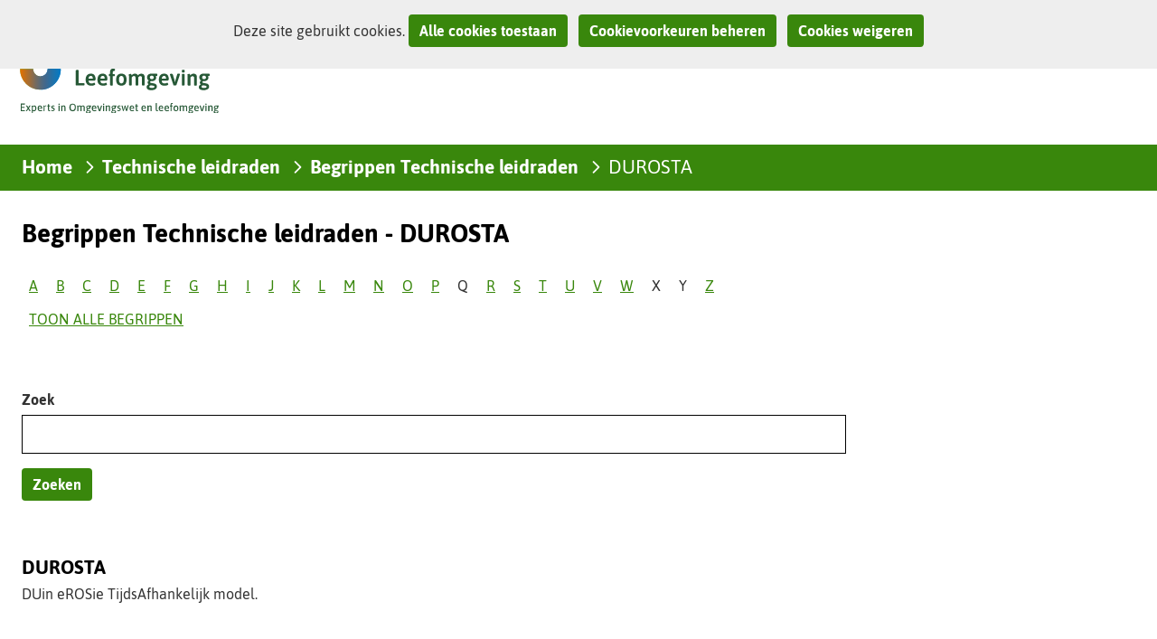

--- FILE ---
content_type: text/html; charset=utf-8
request_url: https://tl.iplo.nl/begrippen-technische/?BgrIdt=231450
body_size: 7863
content:
<!DOCTYPE html>
<html lang=nl>
  <head prefix="og: http://ogp.me/ns# dcterms: http://purl.org/dc/terms/ overheid: http://standaarden.overheid.nl/owms/">
    <meta charset="utf-8">
    <meta name=viewport content="initial-scale=1">
    <title>Begrippen Technische leidraden - DUROSTA - Technische Leidraden</title>
    <link rel="apple-touch-icon" href="https://tl.iplo.nl/apple-touch-icon.png">
    <link rel=icon href="https://tl.iplo.nl/favicon.png"><!--[if IE]>
          <link rel="shortcut icon" href="https://tl.iplo.nl/favicon.ico" />
          <![endif]-->
    <meta name="msapplication-TileColor" content="#ffffff">
    <meta name="msapplication-TileImage" content="/publish/varianten/113/favicons/256x256_shortcut-icon-transp_1.png">
    <link rel=canonical href="https://tl.iplo.nl/begrippen-technische/">
    <meta name=generator content="iprox.">
    <link rel=author href="mailto:helpdeskwater@rws.nl">
    <meta name=description content="Overzicht van begrippen rondom waterveiligheid."><!--OWMS-Kern-->
    <meta property="dcterms:identifier" content="https://tl.iplo.nl/begrippen-technische/" datatype="dcterms:URI">
    <meta property="dcterms:title" content="Begrippen Technische leidraden">
    <meta property="dcterms:type" content=webpagina datatype="overheid:informatietype">
    <meta property="dcterms:language" content=nl datatype="dcterms:RFC4646">
    <meta property="overheid:authority" content=Rijkswaterstaat>
    <meta property="dcterms:creator" content=Rijkswaterstaat>
    <meta property="dcterms:modified" content="2021-09-09" datatype="dcterms:W3CDTF">
    <meta property="dcterms:available" content="start=2018-06-29;" datatype="dcterms:Period"><!--OWMS-Mantel-->
    <meta property="dcterms:description" content="Overzicht van begrippen rondom waterveiligheid.">
    <meta property="dcterms:publisher" content=Rijkswaterstaat>
    <meta property="og:locale" content=nl_NL>
    <meta property="og:title" content="Begrippen Technische leidraden - DUROSTA">
    <meta property="og:type" content=article>
    <meta property="og:site_name" content="Technische Leidraden">
    <meta property="og:url" content="https://tl.iplo.nl/begrippen-technische/">
    <meta property="og:description" content="Overzicht van begrippen rondom waterveiligheid.">
    <link media=all rel=stylesheet href="/views/css/fb5a4be22d8b14a3223a81fd70d79a2b.css">
    <link media=all rel=stylesheet href="/views/css/ad6ff67ab1be6df242805649fac14b12.css" class="id normalize">
    <link media=all rel=stylesheet href="/views/css/bd68f03fc5ca841e98c4dc95872a9a19.css" class="id technische-leidraden-113dot15033">
    <link media="screen,handheld,projection,tv" rel=stylesheet href="/views/css/f8b258dda78d3d773db8868744a3b451.css" class="id technische-leidraden-113dot15033">
    <link media="screen,handheld,projection,tv" rel=stylesheet href="/views/css/2eea668b4a0f70d047a815413b58256f.css">
    <link media=print rel=stylesheet href="/views/css/e2a7c4cac533395e676780bae52e0fa8.css">
    <link media=screen rel=stylesheet href="/views/css/8552c1c00bdfbdf9f74d06108e394c08.css">
    <link rel=stylesheet href="/aspx/read.aspx?AppIdt=globalcss&amp;ItmIdts=0,231211,216963,216962,231211,231450,231450,156076&amp;VldIdts=0,153448&amp;VarIdt=113">
    <script src="/views/js/0793f6f4dc5237f11190d7ad97486bfd.js"></script>
    <script><!--
window.piwikProTagmanagerId="3e0261ad-6d98-4de0-aefb-6b9b341c7a0d";window.piwikProTagmanagerAddress="https://statistiek.rijksoverheid.nl/containers/";
//--></script>
    <script src="/views/js/aef8da0b8dd9635f0a40866f23ec4744.js"></script>
    <script><!--
var requiredFields=requiredFields||[],requiredLabels=requiredLabels||[];
//--></script><!--Google Tag Manager-->
    <script><!--
function gtag(){dataLayer.push(arguments)}const googletagmanagerIgnoreDisallowedcookies=!0,googletagmanagerUseAllowCookies=!0;window.gtmId="GTM-M2HRZJG";window.dataLayer=window.dataLayer||[];gtag("consent","default",{ad_storage:"denied",ad_user_data:"denied",ad_personalization:"denied",analytics_storage:"denied"}),function(w,d,s,l,i){w[l].push({"gtm.start":(new Date).getTime(),event:"gtm.js"});var f=d.getElementsByTagName(s)[0],j=d.createElement(s),dl=l!="dataLayer"?"&l="+l:"";j.async=!0;j.src="https://www.googletagmanager.com/gtm.js?id="+i+dl;f.parentNode.insertBefore(j,f)}(window,document,"script","dataLayer",gtmId);
//--></script>
    <script src="/views/js/c9e512b0ab907ac6908c293962dcefb4.js"></script><!--End Google Tag Manager-->
  <body class="vew-omgevingswet var-tl ipx-baseline rol-body main-has-layout-contentbreed header-has-layout-adsmo-header footer-has-layout-adsmo-footer left-aligned-list-images has-topbutton hascanvasimg has-border has-bright-border" data-breakpoints="[{&quot;className&quot;:&quot;large&quot;,&quot;minSize&quot;:1023,&quot;maxSize&quot;:99999},{&quot;className&quot;:&quot;medium&quot;,&quot;minSize&quot;:719,&quot;maxSize&quot;:1023},{&quot;className&quot;:&quot;small&quot;,&quot;minSize&quot;:0,&quot;maxSize&quot;:719}]" data-elt-breakpoints="[{ &quot;sizes&quot;:[444, 888], &quot;classNames&quot;:[&quot;elt-small&quot;, &quot;elt-medium&quot;, &quot;elt-large&quot;], &quot;selector&quot;: &quot;.grid-blok&quot; }]"><!--Google analytics 4 disabled: no id defined--><!--Google Tag Manager (noscript)-->
    <noscript><iframe src="//www.googletagmanager.com/ns.html?id=GTM-M2HRZJG" height=0 width=0 style="display:none;visibility:hidden" aria-hidden=true></iframe></noscript><!--End Google Tag Manager (noscript)--><!--Start Piwik pro tag manager-->
    <script src="/views/js/235780bac03716f77da226b8b7b8837d.js"></script><!--End Piwik pro tag manager-->
    <div id=canvas class="canvas begrippenlijst" data-ipx-pagetype="{&quot;alias&quot;:&quot;begrippenlijst&quot;}">
      <header data-ipx-pagetype="{&quot;alias&quot;:&quot;header&quot;}"><!--googleoff: all-->
        <div class="skiplink-wrapper skiplink-forward"><a class="skiplink visuallyhidden focusable" id="content-start_back" href="#content-start">Ga naar de inhoud</a></div>
        <div class="header rol-sectie-header grid-wrapper wrapper_12">
          <div class="grid-container container_12 grid-adsmo-header" data-layout="{&quot;columns&quot;:12,&quot;block-columns&quot;:1,&quot;gutter&quot;:0,&quot;padding&quot;:10,&quot;grid-column-width&quot;:100,&quot;DimSiz&quot;:1200,&quot;MinSiz&quot;:100,&quot;MaxSiz&quot;:1500}">
            <div id=zone_216962_header class="grid-zone grid_12 z-header z-rol-header is-fullwidth-zone" data-layout="{&quot;columns&quot;:12,&quot;DimSiz&quot;:1200}">
              <div class="grid-blok grid_6 rol-logo type-logo full-width" id=Block_1756049 data-layout="{&quot;id&quot;:1756049,&quot;columns&quot;:6,&quot;DimSiz&quot;:600,&quot;padding&quot;:10}">
                <div class="grid-element">
                  <div class="grid-edge" data-id=PagCls_1756049>
                    <div class="iprox-content no-icons image"><a href="https://iplo.nl/"><img class="logo-svg" src="/publish/pages/167150/logo_iplo.svg" alt="Informatiepunt Leefomgeving - Experts in Omgevingswet en leefomgeving"></a><span class="visuallyhidden logo-home-link-text"> (naar homepage)</span></div>
                  </div>
                </div>
              </div>
              <div class="grid-blok grid_6 rol-zoeken type-zoeken has-button-icons" id=Block_1756052 data-layout="{&quot;id&quot;:1756052,&quot;columns&quot;:6,&quot;DimSiz&quot;:600,&quot;padding&quot;:10}">
                <div class="grid-element">
                  <div class="grid-edge" data-id=PagCls_1756052>
                    <div class="grid-title visuallyhidden">
                      <div class="heading-elt heading-elt-zoeken">Zoeken in deze site</div>
                    </div>
                    <div class="grid-inside"></div>
                  </div>
                </div>
              </div>
            </div>
            <div class="zone-clear-header"></div>
            <div id="zone_216962_header-nav" class="grid-zone grid_12 z-header-nav z-rol-header-nav is-fullwidth-zone has-bgcolor has-bright-bgcolor expand-to-page" data-layout="{&quot;columns&quot;:12,&quot;DimSiz&quot;:1200}">
              <div class="grid-row single-elt-row has-fullwidth-elt is-fullwidth-row rol-rij-sitepad rol-rij-blok">
                <div class="grid-blok grid_12 rol-sitepad type-sitepad" id=Block_1756054 data-layout="{&quot;id&quot;:1756054,&quot;columns&quot;:12,&quot;DimSiz&quot;:1200,&quot;padding&quot;:10}">
                  <div class="grid-element">
                    <div class="grid-edge" data-id=PagCls_1756054>
                      <div class="grid-inside">
                        <nav aria-label=Kruimelpad class="bread-crumb elt-hidden-never has-4-crumbs">
                          <div class="bread-crumb-wrapper">
                            <ol itemscope itemtype="http://schema.org/BreadcrumbList" class=kruimelpad>
                              <li itemprop=itemListElement itemscope itemtype="http://schema.org/ListItem" class=item><a itemprop=item href="https://iplo.nl/"><span itemprop=name>Home</span></a>
                                <meta itemprop=position content=1><span class="bread-crumb-separator" aria-hidden=true> ›</span>
                              <li itemprop=itemListElement itemscope itemtype="http://schema.org/ListItem" class=item><a itemprop=item href="https://tl.iplo.nl/"><span itemprop=name>Technische leidraden</span></a>
                                <meta itemprop=position content=2><span class="bread-crumb-separator" aria-hidden=true> ›</span>
                              <li itemprop=itemListElement itemscope itemtype="http://schema.org/ListItem" class=item><a itemprop=item href="https://tl.iplo.nl/begrippen-technische/"><span itemprop=name>Begrippen Technische leidraden</span></a>
                                <meta itemprop=position content=3><span class="bread-crumb-separator" aria-hidden=true> ›</span>
                              <li itemprop=itemListElement itemscope itemtype="http://schema.org/ListItem" class="item laatste nolink" aria-current=page><span itemprop=name>DUROSTA</span>
                                <meta itemprop=position content=3>
                            </ol>
                          </div>
                        </nav>
                      </div>
                    </div>
                  </div>
                </div>
              </div>
              <div class="grid-row single-elt-row has-fullwidth-elt is-fullwidth-row rol-rij-primaire-navigatie rol-rij-blok">
                <div class="grid-blok grid_12 rol-primaire-navigatie type-primaire-navigatie" id=Block_1756056 data-layout="{&quot;id&quot;:1756056,&quot;columns&quot;:12,&quot;DimSiz&quot;:1200,&quot;padding&quot;:10}">
                  <div class="grid-element">
                    <div class="grid-edge" data-id=PagCls_1756056>
                      <nav id="nav-1756056" aria-label=Menu class="bl-navbar bl-navbar-static navexpand-small navexpand-medium" data-nav-expanding="small medium">
                        <div class="grid-title elt-visible-small elt-visible-medium elt-hidden-large">
                          <div class="heading-elt heading-elt-nav"><button type=button class="ipx-btn-link primaire-navigatie" aria-controls=openprimnav><span id="nav-title-1756056">Menu</span></button></div>
                        </div>
                        <div class="grid-inside menu-container">
                          <ul id=openprimnav aria-labelledby="nav-title-1756056" class="nav-eenvoudig">
                            <li role=menuitem class="bl-navitem"><span class="menu-text"><a class="primaire-navigatie-item" href="https://iplo.nl/">Home</a><span class=separator aria-hidden=true> ›</span></span>
                            <li role=menuitem class="bl-navitem home-extra"><span class="menu-text"><a id="navitem-4203371" class="primaire-navigatie-item" href="https://tl.iplo.nl/">Technische leidraden</a></span>
                            <li class="bl-navitem"><span class="menu-text"><a id="navitem-4203374" class="primaire-navigatie-item" href="https://tl.iplo.nl/zoeken/">Zoeken in Technische leidraden</a></span>
                            <li class="bl-navitem"><span class="menu-text"><a id="navitem-4203372" class="primaire-navigatie-item" href="https://tl.iplo.nl/contact/">Contact</a></span>
                            <li class="bl-navitem"><span class="menu-text"><a id="navitem-4220370" class="primaire-navigatie-item" href="https://tl.iplo.nl/katernen/">Katernen</a></span>
                          </ul>
                        </div>
                      </nav>
                    </div>
                  </div>
                </div>
              </div>
            </div>
            <div class="zone-clear-header-nav"></div>
          </div>
          <div class="layout-clear clear"></div>
        </div><!--googleon: all-->
      </header>
      <main data-pagetitle="Begrippen Technische leidraden" data-ipx-pagetype="{&quot;alias&quot;:&quot;begrippenlijst&quot;}">
        <div id="content-start" tabindex="-1"></div>
        <div id=content class="main rol-sectie-main grid-wrapper wrapper_12">
          <div class="grid-container container_12 grid-contentbreed has-link-icons has-list-icons" data-layout="{&quot;columns&quot;:12,&quot;block-columns&quot;:1,&quot;gutter&quot;:0,&quot;padding&quot;:10,&quot;grid-column-width&quot;:100,&quot;DimSiz&quot;:1200,&quot;MinSiz&quot;:100,&quot;MaxSiz&quot;:1500}">
            <div id=zone_231211_content class="grid-zone grid_9 z-content z-rol-content" data-layout="{&quot;columns&quot;:9,&quot;DimSiz&quot;:900}">
              <div class="grid-blok grid_9 rol-paginatitel type-titel" data-layout="{&quot;columns&quot;:9,&quot;DimSiz&quot;:900}">
                <div class="grid-element">
                  <div class="grid-edge">
                    <h1 class="grid-title">Begrippen Technische leidraden<span class=dash> - </span><span class=submode> DUROSTA</span></h1>
                  </div>
                </div>
              </div>
              <div class="grid-blok grid_9 rol-letterbalk type-letterbalk" data-layout="{&quot;columns&quot;:9,&quot;DimSiz&quot;:900}">
                <div class="grid-element">
                  <div class="grid-edge">
                    <div class="grid-inside">
                      <div class="skiplink-wrapper skiplink-forward"><a class="skiplink visuallyhidden focusable" id="begrippenlijst-begrippen_back" href="#begrippenlijst-begrippen">Sla letterbalk over</a></div>
                      <div class=letterrij>
                        <div class="letter tab"><a href="https://tl.iplo.nl/begrippen-technische/?BegripLtr=a"><span class=visuallyhidden>Toon begrippen met letter </span>a</a></div>
                        <div class="letter tab"><a href="https://tl.iplo.nl/begrippen-technische/?BegripLtr=b"><span class=visuallyhidden>Toon begrippen met letter </span>b</a></div>
                        <div class="letter tab"><a href="https://tl.iplo.nl/begrippen-technische/?BegripLtr=c"><span class=visuallyhidden>Toon begrippen met letter </span>c</a></div>
                        <div class="letter tab"><a href="https://tl.iplo.nl/begrippen-technische/?BegripLtr=d"><span class=visuallyhidden>Toon begrippen met letter </span>d</a></div>
                        <div class="letter tab"><a href="https://tl.iplo.nl/begrippen-technische/?BegripLtr=e"><span class=visuallyhidden>Toon begrippen met letter </span>e</a></div>
                        <div class="letter tab"><a href="https://tl.iplo.nl/begrippen-technische/?BegripLtr=f"><span class=visuallyhidden>Toon begrippen met letter </span>f</a></div>
                        <div class="letter tab"><a href="https://tl.iplo.nl/begrippen-technische/?BegripLtr=g"><span class=visuallyhidden>Toon begrippen met letter </span>g</a></div>
                        <div class="letter tab"><a href="https://tl.iplo.nl/begrippen-technische/?BegripLtr=h"><span class=visuallyhidden>Toon begrippen met letter </span>h</a></div>
                        <div class="letter tab"><a href="https://tl.iplo.nl/begrippen-technische/?BegripLtr=i"><span class=visuallyhidden>Toon begrippen met letter </span>i</a></div>
                        <div class="letter tab"><a href="https://tl.iplo.nl/begrippen-technische/?BegripLtr=j"><span class=visuallyhidden>Toon begrippen met letter </span>j</a></div>
                        <div class="letter tab"><a href="https://tl.iplo.nl/begrippen-technische/?BegripLtr=k"><span class=visuallyhidden>Toon begrippen met letter </span>k</a></div>
                        <div class="letter tab"><a href="https://tl.iplo.nl/begrippen-technische/?BegripLtr=l"><span class=visuallyhidden>Toon begrippen met letter </span>l</a></div>
                        <div class="letter tab"><a href="https://tl.iplo.nl/begrippen-technische/?BegripLtr=m"><span class=visuallyhidden>Toon begrippen met letter </span>m</a></div>
                        <div class="letter tab"><a href="https://tl.iplo.nl/begrippen-technische/?BegripLtr=n"><span class=visuallyhidden>Toon begrippen met letter </span>n</a></div>
                        <div class="letter tab"><a href="https://tl.iplo.nl/begrippen-technische/?BegripLtr=o"><span class=visuallyhidden>Toon begrippen met letter </span>o</a></div>
                        <div class="letter tab"><a href="https://tl.iplo.nl/begrippen-technische/?BegripLtr=p"><span class=visuallyhidden>Toon begrippen met letter </span>p</a></div>
                        <div class="letter tab"><span>q</span></div>
                        <div class="letter tab"><a href="https://tl.iplo.nl/begrippen-technische/?BegripLtr=r"><span class=visuallyhidden>Toon begrippen met letter </span>r</a></div>
                        <div class="letter tab"><a href="https://tl.iplo.nl/begrippen-technische/?BegripLtr=s"><span class=visuallyhidden>Toon begrippen met letter </span>s</a></div>
                        <div class="letter tab"><a href="https://tl.iplo.nl/begrippen-technische/?BegripLtr=t"><span class=visuallyhidden>Toon begrippen met letter </span>t</a></div>
                        <div class="letter tab"><a href="https://tl.iplo.nl/begrippen-technische/?BegripLtr=u"><span class=visuallyhidden>Toon begrippen met letter </span>u</a></div>
                        <div class="letter tab"><a href="https://tl.iplo.nl/begrippen-technische/?BegripLtr=v"><span class=visuallyhidden>Toon begrippen met letter </span>v</a></div>
                        <div class="letter tab"><a href="https://tl.iplo.nl/begrippen-technische/?BegripLtr=w"><span class=visuallyhidden>Toon begrippen met letter </span>w</a></div>
                        <div class="letter tab"><span>x</span></div>
                        <div class="letter tab"><span>y</span></div>
                        <div class="letter tab"><a href="https://tl.iplo.nl/begrippen-technische/?BegripLtr=z"><span class=visuallyhidden>Toon begrippen met letter </span>z</a></div>
                        <div class="letter tab"><a href="https://tl.iplo.nl/begrippen-technische/?BegripAll=true">Toon alle begrippen</a></div>
                      </div>
                      <div class="skiplink-wrapper skiplink-backward"><a class="skiplink visuallyhidden focusable" id="begrippenlijst-begrippen" href="#begrippenlijst-begrippen_back">Terug naar de letterbalk</a></div>
                    </div>
                  </div>
                </div>
              </div>
              <div class="grid-blok grid_9 rol-formulier type-formulier" data-layout="{&quot;columns&quot;:9,&quot;DimSiz&quot;:900}">
                <div class="grid-element">
                  <div class="grid-edge">
                    <div class="grid-inside">
                      <div class=zoekveld>
                        <form id=begrippenlijst_231211 class=formulier action="https://tl.iplo.nl/begrippen-technische/" method=get novalidate>
                          <div class=verborgen><input type=hidden name=mode value=zoek></div>
                          <fieldset class=zoekopdracht>
                            <legend>Zoekopdracht</legend>
                            <div class="rij text">
                              <div class=label><label for=BegripZoe>Zoek</label></div>
                              <div class=invoer><input type=text id=BegripZoe name=BegripZoe value=""></div>
                            </div>
                          </fieldset>
                          <div class="knoppen knoppen-zoeken"><button type=submit class="zoeken ipx-btn ipx-btn-secondary" name=Zoeken_button>Zoeken</button></div>
                        </form>
                      </div>
                    </div>
                  </div>
                </div>
              </div>
              <div class="grid-blok grid_9 rol-resultaten type-lijst" data-layout="{&quot;columns&quot;:9,&quot;padding&quot;:10,&quot;DimSiz&quot;:1125}">
                <div class="grid-element">
                  <div class="grid-edge">
                    <div class="grid-nesting">
                      <div class="grid-blok grid_9 rol-entry type-entry has-no-list-icons ipx-pt-begrip entry-has-metadata" data-ipx-id=231450 data-layout="{&quot;columns&quot;:9,&quot;padding&quot;:10,&quot;DimSiz&quot;:1125}">
                        <div class="grid-element">
                          <div class="grid-edge" data-id=Itm_231450>
                            <div class="grid-title">
                              <h2>DUROSTA</h2>
                            </div>
                            <div class="grid-inside">
                              <div id=item_231450 data-ipx-id=231450 class="entry ipx-pt-begrip entry-has-metadata">
                                <div class="iprox-content iprox-rich-content summary">
                                  <div>DUin eROSie TijdsAfhankelijk model.</div>
                                </div>
                              </div>
                            </div>
                          </div>
                        </div>
                      </div>
                    </div>
                  </div>
                </div>
              </div><br class="end-of-zone">
            </div>
            <div class="zone-clear-content"></div>
            <div id=zone_231211_aside class="grid-zone grid_3 z-aside z-rol-aside" data-layout="{&quot;columns&quot;:3,&quot;DimSiz&quot;:300}"><br class="end-of-zone"></div>
            <div class="zone-clear-aside"></div>
          </div>
          <div class="layout-clear clear"></div>
        </div>
      </main>
      <footer data-ipx-pagetype="{&quot;alias&quot;:&quot;footer&quot;}"><!--googleoff: all-->
        <div class="footer rol-sectie-footer grid-wrapper wrapper_12">
          <div class="grid-container container_12 grid-adsmo-footer" data-layout="{&quot;columns&quot;:12,&quot;block-columns&quot;:1,&quot;gutter&quot;:0,&quot;padding&quot;:10,&quot;grid-column-width&quot;:100,&quot;DimSiz&quot;:1200,&quot;MinSiz&quot;:100,&quot;MaxSiz&quot;:1500}">
            <div id=zone_216963_share class="grid-zone grid_12 z-share z-rol-share is-fullwidth-zone" data-layout="{&quot;columns&quot;:12,&quot;DimSiz&quot;:1200}"><br class="end-of-zone"></div>
            <div class="zone-clear-share"></div>
            <div id="zone_216963_footer-contact" class="grid-zone grid_12 z-footer-contact z-rol-footer-contact is-fullwidth-zone has-bgcolor has-bright-bgcolor expand-to-page" data-layout="{&quot;columns&quot;:12,&quot;DimSiz&quot;:1200}">
              <div class="grid-row single-elt-row rol-rij-footer-inhoud">
                <div class="grid-blok grid_6 prefix_3 suffix_3 rol-footer-inhoud type-uitgelicht has-list-icons" id=Block_1756062 data-layout="{&quot;id&quot;:1756062,&quot;columns&quot;:6,&quot;DimSiz&quot;:600,&quot;prefix&quot;:3,&quot;suffix&quot;:3,&quot;padding&quot;:10}">
                  <div class="grid-element">
                    <div class="grid-edge" data-id=PagCls_1756062>
                      <div class="grid-title">
                        <h2>Vraag het onze experts!</h2>
                      </div>
                      <div class="grid-inside">
                        <div class="iprox-content iprox-rich-content description">
                          <p>Heeft u een vraag of suggestie over de Technische Leidraden? Gebruik dan onderstaand formulier.</p>
                        </div>
                        <div data-ipx-id=156076 class="entry ipx-pt-enquete">
                          <div class=title><a class=siteLink href="https://tl.iplo.nl/contact/">Contact</a></div>
                        </div>
                      </div>
                    </div>
                  </div>
                </div>
              </div>
            </div>
            <div class="zone-clear-footer-contact"></div>
            <div id="zone_216963_footer-links" class="grid-zone grid_12 z-footer-links z-rol-footer-links is-fullwidth-zone has-bgcolor has-dark-bgcolor expand-to-page" data-layout="{&quot;columns&quot;:12,&quot;DimSiz&quot;:1200}">
              <div class="grid-blok grid_6 rol-footer-inhoud type-tekst has-list-icons" id=Block_1756073 data-layout="{&quot;id&quot;:1756073,&quot;columns&quot;:6,&quot;DimSiz&quot;:600,&quot;padding&quot;:10}">
                <div class="grid-element">
                  <div class="grid-edge" data-id=PagCls_1756073>
                    <div class="grid-title">
                      <h2>Alle informatie om je voor te bereiden op de Omgevingswet</h2>
                    </div>
                    <div class="grid-inside description-inside">
                      <div class="iprox-content iprox-rich-content description">
                        <p>Informatiepunt Leefomgeving (IPLO) bundelt informatie over bodem, bouwen, water, milieu en de Omgevingswet. IPLO ondersteunt overheden, maatschappelijke organisaties en bedrijven bij het werken met de Omgevingswet en het digitaal stelsel in de praktijk. IPLO is onderdeel van het interbestuurlijke programma Aan de slag met de Omgevingswet waarin gemeentes, provincies, waterschappen en het Rijk samenwerken.</p>
                      </div>
                    </div>
                  </div>
                </div>
              </div>
              <div class="grid-blok grid_3 rol-footer-inhoud type-tekst has-list-icons" id=Block_1756078 data-layout="{&quot;id&quot;:1756078,&quot;columns&quot;:3,&quot;DimSiz&quot;:300,&quot;padding&quot;:10}">
                <div class="grid-element">
                  <div class="grid-edge" data-id=PagCls_1756078>
                    <div class="grid-inside description-inside">
                      <div class="iprox-content iprox-rich-content description">
                        <h2 id="h89d75316-8595-4f54-801b-758b8c33a7a6">Over deze site</h2>
                        <ul>
                          <li><span class="li-content"><a href="https://iplo.nl/over-ons/informatiepunt-leefomgeving/" class=siteLink>Informatiepunt Leefomgeving</a></span>
                          <li><span class="li-content"><a href="https://iplo.nl/verantwoording/" class=siteLink>Verantwoording</a></span>
                          <li><span class="li-content"><a class="siteLink ptartikel" href="https://tl.iplo.nl/toegankelijkheid/">Toegankelijkheid</a></span>
                          <li><span class="li-content"><a href="https://iplo.nl/privacyverklaring/" class=siteLink>Privacyverklaring</a></span>
                          <li><span class="li-content"><a href="https://iplo.nl/informatie-cookies/" class=siteLink>Cookies</a></span>
                          <li><span class="li-content"><a class="siteLink ptenquete" href="https://tl.iplo.nl/contact/">Contact</a></span>
                          <li><span class="li-content"><a href="https://minbzk.sitearchief.nl/?subsite=tliplo#archive" class=externLink>Archief</a></span>
                        </ul>
                      </div>
                    </div>
                  </div>
                </div>
              </div>
              <div class="grid-blok grid_3 rol-footer-inhoud type-lijst has-list-icons" id=Block_1756083 data-layout="{&quot;id&quot;:1756083,&quot;columns&quot;:3,&quot;DimSiz&quot;:300,&quot;padding&quot;:10}">
                <div class="grid-element">
                  <div class="grid-edge" data-id=PagCls_1756083>
                    <div class="grid-title">
                      <h2>Volg ons</h2>
                    </div>
                    <div class="grid-inside">
                      <ul class="iprox-content list">
                        <li class=entry><span class="li-content"><a class=twitter href="https://twitter.com/aandeslagow">@aandeslagow</a></span>
                        <li class=entry><span class="li-content"><a class=linkedin href="https://nl.linkedin.com/company/aan-de-slag-met-de-omgevingswet">Omgevingswet op LinkedIn</a></span>
                      </ul>
                    </div>
                  </div>
                </div>
              </div>
            </div>
            <div class="zone-clear-footer-links"></div>
            <div id="zone_216963_footer-partners" class="grid-zone grid_12 z-footer-partners z-rol-footer-partners is-fullwidth-zone" data-layout="{&quot;columns&quot;:12,&quot;DimSiz&quot;:1200}">
              <div class="grid-blok grid_3 rol-banner type-banner full-width" id=Block_1756094 data-layout="{&quot;id&quot;:1756094,&quot;columns&quot;:3,&quot;DimSiz&quot;:300,&quot;padding&quot;:10}">
                <div class="grid-element">
                  <div class="grid-edge" data-id=PagCls_1756094>
                    <div class="iprox-content image stretch"><a class=externLink href="https://www.rijksoverheid.nl" title=Rijksoverheid><img class="banner-svg" src="/publish/pages/167151/rijksoverheid.svg" alt=Rijksoverheid></a></div>
                  </div>
                </div>
              </div>
              <div class="grid-blok grid_3 rol-banner type-banner full-width" id=Block_1756096 data-layout="{&quot;id&quot;:1756096,&quot;columns&quot;:3,&quot;DimSiz&quot;:300,&quot;padding&quot;:10}">
                <div class="grid-element">
                  <div class="grid-edge" data-id=PagCls_1756096>
                    <div class="iprox-content image stretch"><a class=externLink href="https://www.uvw.nl/" title="Unie van Waterschappen"><img class="banner-svg" src="/publish/pages/167151/uni_van_waterschappen_1.svg" alt="Unie van Waterschappen"></a></div>
                  </div>
                </div>
              </div>
              <div class="grid-blok grid_3 rol-banner type-banner full-width" id=Block_1756097 data-layout="{&quot;id&quot;:1756097,&quot;columns&quot;:3,&quot;DimSiz&quot;:300,&quot;padding&quot;:10}">
                <div class="grid-element">
                  <div class="grid-edge" data-id=PagCls_1756097>
                    <div class="iprox-content image stretch"><a class=externLink href="https://vng.nl/" title="Vereniging van Nederlandse Gemeenten"><img class="banner-svg" src="/publish/pages/167151/vng-logo_1.svg" alt="Vereniging van Nederlandse Gemeenten"></a></div>
                  </div>
                </div>
              </div>
              <div class="grid-blok grid_3 rol-banner type-banner full-width" id=Block_1756095 data-layout="{&quot;id&quot;:1756095,&quot;columns&quot;:3,&quot;DimSiz&quot;:300,&quot;padding&quot;:10}">
                <div class="grid-element">
                  <div class="grid-edge" data-id=PagCls_1756095>
                    <div class="iprox-content image stretch"><a class=externLink href="https://www.ipo.nl" title="Interprovinciaal Overleg"><img class="banner-svg" src="/publish/pages/167151/interprovinciaal_overleg.svg" alt="Interprovinciaal overleg"></a></div>
                  </div>
                </div>
              </div>
            </div>
            <div class="zone-clear-footer-partners"></div>
          </div>
          <div class="layout-clear clear"></div>
          <div class="top-button"><a href="#canvas">Naar boven</a></div>
        </div><!--googleon: all-->
      </footer>
    </div>
    <script><!--
var itmIdt="231211",envIdt="2",varIdt="113";
//--></script>
    <script src="/views/js/b2a704555a28c2418a9643ede05856be.js"></script>
    <script src="/aspx/read.aspx?AppIdt=reference-lists&amp;SitIdt=141"></script>
    <script src="/views/js/e0c55dde43baa2f7c186cd891da4e366.js"></script>
    <script src="/views/js/2f33328682db6f49a425956c80c57b95.js" class="id technische-leidraden"></script>
    <script src="/views/js/2e56d389301c8edec83a5dcc5284102a.js"></script>

--- FILE ---
content_type: application/javascript
request_url: https://tl.iplo.nl/views/js/2e56d389301c8edec83a5dcc5284102a.js
body_size: 34621
content:
/* start of /views/omgevingswet/js/cookies.js (as is) */
(function(){"use strict";var o;o=jQuery,"undefined"!=typeof cookiesAllowedConfig&&o.extend(cookiesAllowedConfig,{changeAction:function(e,n){o("body").hasClass("ipx-cookies")&&(o(".z-content .type-inhoud").last().append(e),o("#Cookies_status a").remove())}})}).call(this);
/* end of /views/omgevingswet/js/cookies.js */
/* start of /views/omgevingswet/js/libs/lodash-4.17.14.js (as is) */
/**
 * @license
 * Lodash <https://lodash.com/>
 * Copyright OpenJS Foundation and other contributors <https://openjsf.org/>
 * Released under MIT license <https://lodash.com/license>
 * Based on Underscore.js 1.8.3 <http://underscorejs.org/LICENSE>
 * Copyright Jeremy Ashkenas, DocumentCloud and Investigative Reporters & Editors
 */
(function(){var n,t="Expected a function",r="__lodash_hash_undefined__",e="__lodash_placeholder__",u=32,i=128,o=1/0,f=9007199254740991,a=NaN,c=4294967295,l=[["ary",i],["bind",1],["bindKey",2],["curry",8],["curryRight",16],["flip",512],["partial",u],["partialRight",64],["rearg",256]],s="[object Arguments]",h="[object Array]",p="[object Boolean]",v="[object Date]",_="[object Error]",g="[object Function]",y="[object GeneratorFunction]",d="[object Map]",b="[object Number]",w="[object Object]",m="[object Promise]",x="[object RegExp]",j="[object Set]",A="[object String]",k="[object Symbol]",O="[object WeakMap]",I="[object ArrayBuffer]",R="[object DataView]",z="[object Float32Array]",E="[object Float64Array]",S="[object Int8Array]",W="[object Int16Array]",L="[object Int32Array]",C="[object Uint8Array]",U="[object Uint8ClampedArray]",B="[object Uint16Array]",T="[object Uint32Array]",$=/\b__p \+= '';/g,D=/\b(__p \+=) '' \+/g,M=/(__e\(.*?\)|\b__t\)) \+\n'';/g,F=/&(?:amp|lt|gt|quot|#39);/g,N=/[&<>"']/g,P=RegExp(F.source),q=RegExp(N.source),Z=/<%-([\s\S]+?)%>/g,K=/<%([\s\S]+?)%>/g,V=/<%=([\s\S]+?)%>/g,G=/\.|\[(?:[^[\]]*|(["'])(?:(?!\1)[^\\]|\\.)*?\1)\]/,H=/^\w*$/,J=/[^.[\]]+|\[(?:(-?\d+(?:\.\d+)?)|(["'])((?:(?!\2)[^\\]|\\.)*?)\2)\]|(?=(?:\.|\[\])(?:\.|\[\]|$))/g,Y=/[\\^$.*+?()[\]{}|]/g,Q=RegExp(Y.source),X=/^\s+|\s+$/g,nn=/^\s+/,tn=/\s+$/,rn=/\{(?:\n\/\* \[wrapped with .+\] \*\/)?\n?/,en=/\{\n\/\* \[wrapped with (.+)\] \*/,un=/,? & /,on=/[^\x00-\x2f\x3a-\x40\x5b-\x60\x7b-\x7f]+/g,fn=/\\(\\)?/g,an=/\$\{([^\\}]*(?:\\.[^\\}]*)*)\}/g,cn=/\w*$/,ln=/^[-+]0x[0-9a-f]+$/i,sn=/^0b[01]+$/i,hn=/^\[object .+?Constructor\]$/,pn=/^0o[0-7]+$/i,vn=/^(?:0|[1-9]\d*)$/,_n=/[\xc0-\xd6\xd8-\xf6\xf8-\xff\u0100-\u017f]/g,gn=/($^)/,yn=/['\n\r\u2028\u2029\\]/g,dn="\\u0300-\\u036f\\ufe20-\\ufe2f\\u20d0-\\u20ff",bn="a-z\\xdf-\\xf6\\xf8-\\xff",wn="A-Z\\xc0-\\xd6\\xd8-\\xde",mn="\\xac\\xb1\\xd7\\xf7\\x00-\\x2f\\x3a-\\x40\\x5b-\\x60\\x7b-\\xbf\\u2000-\\u206f \\t\\x0b\\f\\xa0\\ufeff\\n\\r\\u2028\\u2029\\u1680\\u180e\\u2000\\u2001\\u2002\\u2003\\u2004\\u2005\\u2006\\u2007\\u2008\\u2009\\u200a\\u202f\\u205f\\u3000",xn="["+mn+"]",jn="["+dn+"]",An="\\d+",kn="["+bn+"]",On="[^\\ud800-\\udfff"+mn+An+"\\u2700-\\u27bf"+bn+wn+"]",In="\\ud83c[\\udffb-\\udfff]",Rn="[^\\ud800-\\udfff]",zn="(?:\\ud83c[\\udde6-\\uddff]){2}",En="[\\ud800-\\udbff][\\udc00-\\udfff]",Sn="["+wn+"]",Wn="(?:"+kn+"|"+On+")",Ln="(?:"+Sn+"|"+On+")",Cn="(?:['’](?:d|ll|m|re|s|t|ve))?",Un="(?:['’](?:D|LL|M|RE|S|T|VE))?",Bn="(?:"+jn+"|"+In+")?",Tn="[\\ufe0e\\ufe0f]?",$n=Tn+Bn+"(?:\\u200d(?:"+[Rn,zn,En].join("|")+")"+Tn+Bn+")*",Dn="(?:"+["[\\u2700-\\u27bf]",zn,En].join("|")+")"+$n,Mn="(?:"+[Rn+jn+"?",jn,zn,En,"[\\ud800-\\udfff]"].join("|")+")",Fn=RegExp("['’]","g"),Nn=RegExp(jn,"g"),Pn=RegExp(In+"(?="+In+")|"+Mn+$n,"g"),qn=RegExp([Sn+"?"+kn+"+"+Cn+"(?="+[xn,Sn,"$"].join("|")+")",Ln+"+"+Un+"(?="+[xn,Sn+Wn,"$"].join("|")+")",Sn+"?"+Wn+"+"+Cn,Sn+"+"+Un,"\\d*(?:1ST|2ND|3RD|(?![123])\\dTH)(?=\\b|[a-z_])","\\d*(?:1st|2nd|3rd|(?![123])\\dth)(?=\\b|[A-Z_])",An,Dn].join("|"),"g"),Zn=RegExp("[\\u200d\\ud800-\\udfff"+dn+"\\ufe0e\\ufe0f]"),Kn=/[a-z][A-Z]|[A-Z]{2}[a-z]|[0-9][a-zA-Z]|[a-zA-Z][0-9]|[^a-zA-Z0-9 ]/,Vn=["Array","Buffer","DataView","Date","Error","Float32Array","Float64Array","Function","Int8Array","Int16Array","Int32Array","Map","Math","Object","Promise","RegExp","Set","String","Symbol","TypeError","Uint8Array","Uint8ClampedArray","Uint16Array","Uint32Array","WeakMap","_","clearTimeout","isFinite","parseInt","setTimeout"],Gn=-1,Hn={};Hn[z]=Hn[E]=Hn[S]=Hn[W]=Hn[L]=Hn[C]=Hn[U]=Hn[B]=Hn[T]=!0,Hn[s]=Hn[h]=Hn[I]=Hn[p]=Hn[R]=Hn[v]=Hn[_]=Hn[g]=Hn[d]=Hn[b]=Hn[w]=Hn[x]=Hn[j]=Hn[A]=Hn[O]=!1;var Jn={};Jn[s]=Jn[h]=Jn[I]=Jn[R]=Jn[p]=Jn[v]=Jn[z]=Jn[E]=Jn[S]=Jn[W]=Jn[L]=Jn[d]=Jn[b]=Jn[w]=Jn[x]=Jn[j]=Jn[A]=Jn[k]=Jn[C]=Jn[U]=Jn[B]=Jn[T]=!0,Jn[_]=Jn[g]=Jn[O]=!1;var Yn={"\\":"\\","'":"'","\n":"n","\r":"r","\u2028":"u2028","\u2029":"u2029"},Qn=parseFloat,Xn=parseInt,nt="object"==typeof global&&global&&global.Object===Object&&global,tt="object"==typeof self&&self&&self.Object===Object&&self,rt=nt||tt||Function("return this")(),et="object"==typeof exports&&exports&&!exports.nodeType&&exports,ut=et&&"object"==typeof module&&module&&!module.nodeType&&module,it=ut&&ut.exports===et,ot=it&&nt.process,ft=function(){try{return ut&&ut.require&&ut.require("util").types||ot&&ot.binding&&ot.binding("util")}catch(n){}}(),at=ft&&ft.isArrayBuffer,ct=ft&&ft.isDate,lt=ft&&ft.isMap,st=ft&&ft.isRegExp,ht=ft&&ft.isSet,pt=ft&&ft.isTypedArray;function vt(n,t,r){switch(r.length){case 0:return n.call(t);case 1:return n.call(t,r[0]);case 2:return n.call(t,r[0],r[1]);case 3:return n.call(t,r[0],r[1],r[2])}return n.apply(t,r)}function _t(n,t,r,e){for(var u=-1,i=null==n?0:n.length;++u<i;){var o=n[u];t(e,o,r(o),n)}return e}function gt(n,t){for(var r=-1,e=null==n?0:n.length;++r<e&&!1!==t(n[r],r,n););return n}function yt(n,t){for(var r=null==n?0:n.length;r--&&!1!==t(n[r],r,n););return n}function dt(n,t){for(var r=-1,e=null==n?0:n.length;++r<e;)if(!t(n[r],r,n))return!1;return!0}function bt(n,t){for(var r=-1,e=null==n?0:n.length,u=0,i=[];++r<e;){var o=n[r];t(o,r,n)&&(i[u++]=o)}return i}function wt(n,t){return!(null==n||!n.length)&&Et(n,t,0)>-1}function mt(n,t,r){for(var e=-1,u=null==n?0:n.length;++e<u;)if(r(t,n[e]))return!0;return!1}function xt(n,t){for(var r=-1,e=null==n?0:n.length,u=Array(e);++r<e;)u[r]=t(n[r],r,n);return u}function jt(n,t){for(var r=-1,e=t.length,u=n.length;++r<e;)n[u+r]=t[r];return n}function At(n,t,r,e){var u=-1,i=null==n?0:n.length;for(e&&i&&(r=n[++u]);++u<i;)r=t(r,n[u],u,n);return r}function kt(n,t,r,e){var u=null==n?0:n.length;for(e&&u&&(r=n[--u]);u--;)r=t(r,n[u],u,n);return r}function Ot(n,t){for(var r=-1,e=null==n?0:n.length;++r<e;)if(t(n[r],r,n))return!0;return!1}var It=Ct("length");function Rt(n,t,r){var e;return r(n,(function(n,r,u){if(t(n,r,u))return e=r,!1})),e}function zt(n,t,r,e){for(var u=n.length,i=r+(e?1:-1);e?i--:++i<u;)if(t(n[i],i,n))return i;return-1}function Et(n,t,r){return t==t?function(n,t,r){for(var e=r-1,u=n.length;++e<u;)if(n[e]===t)return e;return-1}(n,t,r):zt(n,Wt,r)}function St(n,t,r,e){for(var u=r-1,i=n.length;++u<i;)if(e(n[u],t))return u;return-1}function Wt(n){return n!=n}function Lt(n,t){var r=null==n?0:n.length;return r?Tt(n,t)/r:a}function Ct(t){return function(r){return null==r?n:r[t]}}function Ut(t){return function(r){return null==t?n:t[r]}}function Bt(n,t,r,e,u){return u(n,(function(n,u,i){r=e?(e=!1,n):t(r,n,u,i)})),r}function Tt(t,r){for(var e,u=-1,i=t.length;++u<i;){var o=r(t[u]);o!==n&&(e=e===n?o:e+o)}return e}function $t(n,t){for(var r=-1,e=Array(n);++r<n;)e[r]=t(r);return e}function Dt(n){return function(t){return n(t)}}function Mt(n,t){return xt(t,(function(t){return n[t]}))}function Ft(n,t){return n.has(t)}function Nt(n,t){for(var r=-1,e=n.length;++r<e&&Et(t,n[r],0)>-1;);return r}function Pt(n,t){for(var r=n.length;r--&&Et(t,n[r],0)>-1;);return r}function qt(n,t){for(var r=n.length,e=0;r--;)n[r]===t&&++e;return e}var Zt=Ut({"À":"A","Á":"A","Â":"A","Ã":"A","Ä":"A","Å":"A","à":"a","á":"a","â":"a","ã":"a","ä":"a","å":"a","Ç":"C","ç":"c","Ð":"D","ð":"d","È":"E","É":"E","Ê":"E","Ë":"E","è":"e","é":"e","ê":"e","ë":"e","Ì":"I","Í":"I","Î":"I","Ï":"I","ì":"i","í":"i","î":"i","ï":"i","Ñ":"N","ñ":"n","Ò":"O","Ó":"O","Ô":"O","Õ":"O","Ö":"O","Ø":"O","ò":"o","ó":"o","ô":"o","õ":"o","ö":"o","ø":"o","Ù":"U","Ú":"U","Û":"U","Ü":"U","ù":"u","ú":"u","û":"u","ü":"u","Ý":"Y","ý":"y","ÿ":"y","Æ":"Ae","æ":"ae","Þ":"Th","þ":"th","ß":"ss","Ā":"A","Ă":"A","Ą":"A","ā":"a","ă":"a","ą":"a","Ć":"C","Ĉ":"C","Ċ":"C","Č":"C","ć":"c","ĉ":"c","ċ":"c","č":"c","Ď":"D","Đ":"D","ď":"d","đ":"d","Ē":"E","Ĕ":"E","Ė":"E","Ę":"E","Ě":"E","ē":"e","ĕ":"e","ė":"e","ę":"e","ě":"e","Ĝ":"G","Ğ":"G","Ġ":"G","Ģ":"G","ĝ":"g","ğ":"g","ġ":"g","ģ":"g","Ĥ":"H","Ħ":"H","ĥ":"h","ħ":"h","Ĩ":"I","Ī":"I","Ĭ":"I","Į":"I","İ":"I","ĩ":"i","ī":"i","ĭ":"i","į":"i","ı":"i","Ĵ":"J","ĵ":"j","Ķ":"K","ķ":"k","ĸ":"k","Ĺ":"L","Ļ":"L","Ľ":"L","Ŀ":"L","Ł":"L","ĺ":"l","ļ":"l","ľ":"l","ŀ":"l","ł":"l","Ń":"N","Ņ":"N","Ň":"N","Ŋ":"N","ń":"n","ņ":"n","ň":"n","ŋ":"n","Ō":"O","Ŏ":"O","Ő":"O","ō":"o","ŏ":"o","ő":"o","Ŕ":"R","Ŗ":"R","Ř":"R","ŕ":"r","ŗ":"r","ř":"r","Ś":"S","Ŝ":"S","Ş":"S","Š":"S","ś":"s","ŝ":"s","ş":"s","š":"s","Ţ":"T","Ť":"T","Ŧ":"T","ţ":"t","ť":"t","ŧ":"t","Ũ":"U","Ū":"U","Ŭ":"U","Ů":"U","Ű":"U","Ų":"U","ũ":"u","ū":"u","ŭ":"u","ů":"u","ű":"u","ų":"u","Ŵ":"W","ŵ":"w","Ŷ":"Y","ŷ":"y","Ÿ":"Y","Ź":"Z","Ż":"Z","Ž":"Z","ź":"z","ż":"z","ž":"z","Ĳ":"IJ","ĳ":"ij","Œ":"Oe","œ":"oe","ŉ":"'n","ſ":"s"}),Kt=Ut({"&":"&amp;","<":"&lt;",">":"&gt;",'"':"&quot;","'":"&#39;"});function Vt(n){return"\\"+Yn[n]}function Gt(n){return Zn.test(n)}function Ht(n){var t=-1,r=Array(n.size);return n.forEach((function(n,e){r[++t]=[e,n]})),r}function Jt(n,t){return function(r){return n(t(r))}}function Yt(n,t){for(var r=-1,u=n.length,i=0,o=[];++r<u;){var f=n[r];f!==t&&f!==e||(n[r]=e,o[i++]=r)}return o}function Qt(n){var t=-1,r=Array(n.size);return n.forEach((function(n){r[++t]=n})),r}function Xt(n){return Gt(n)?function(n){for(var t=Pn.lastIndex=0;Pn.test(n);)++t;return t}(n):It(n)}function nr(n){return Gt(n)?function(n){return n.match(Pn)||[]}(n):function(n){return n.split("")}(n)}var tr=Ut({"&amp;":"&","&lt;":"<","&gt;":">","&quot;":'"',"&#39;":"'"}),rr=function dn(bn){var wn,mn=(bn=null==bn?rt:rr.defaults(rt.Object(),bn,rr.pick(rt,Vn))).Array,xn=bn.Date,jn=bn.Error,An=bn.Function,kn=bn.Math,On=bn.Object,In=bn.RegExp,Rn=bn.String,zn=bn.TypeError,En=mn.prototype,Sn=An.prototype,Wn=On.prototype,Ln=bn["__core-js_shared__"],Cn=Sn.toString,Un=Wn.hasOwnProperty,Bn=0,Tn=(wn=/[^.]+$/.exec(Ln&&Ln.keys&&Ln.keys.IE_PROTO||""))?"Symbol(src)_1."+wn:"",$n=Wn.toString,Dn=Cn.call(On),Mn=rt._,Pn=In("^"+Cn.call(Un).replace(Y,"\\$&").replace(/hasOwnProperty|(function).*?(?=\\\()| for .+?(?=\\\])/g,"$1.*?")+"$"),Zn=it?bn.Buffer:n,Yn=bn.Symbol,nt=bn.Uint8Array,tt=Zn?Zn.allocUnsafe:n,et=Jt(On.getPrototypeOf,On),ut=On.create,ot=Wn.propertyIsEnumerable,ft=En.splice,It=Yn?Yn.isConcatSpreadable:n,Ut=Yn?Yn.iterator:n,er=Yn?Yn.toStringTag:n,ur=function(){try{var n=fi(On,"defineProperty");return n({},"",{}),n}catch(n){}}(),ir=bn.clearTimeout!==rt.clearTimeout&&bn.clearTimeout,or=xn&&xn.now!==rt.Date.now&&xn.now,fr=bn.setTimeout!==rt.setTimeout&&bn.setTimeout,ar=kn.ceil,cr=kn.floor,lr=On.getOwnPropertySymbols,sr=Zn?Zn.isBuffer:n,hr=bn.isFinite,pr=En.join,vr=Jt(On.keys,On),_r=kn.max,gr=kn.min,yr=xn.now,dr=bn.parseInt,br=kn.random,wr=En.reverse,mr=fi(bn,"DataView"),xr=fi(bn,"Map"),jr=fi(bn,"Promise"),Ar=fi(bn,"Set"),kr=fi(bn,"WeakMap"),Or=fi(On,"create"),Ir=kr&&new kr,Rr={},zr=Ci(mr),Er=Ci(xr),Sr=Ci(jr),Wr=Ci(Ar),Lr=Ci(kr),Cr=Yn?Yn.prototype:n,Ur=Cr?Cr.valueOf:n,Br=Cr?Cr.toString:n;function Tr(n){if(Qo(n)&&!Fo(n)&&!(n instanceof Fr)){if(n instanceof Mr)return n;if(Un.call(n,"__wrapped__"))return Ui(n)}return new Mr(n)}var $r=function(){function t(){}return function(r){if(!Yo(r))return{};if(ut)return ut(r);t.prototype=r;var e=new t;return t.prototype=n,e}}();function Dr(){}function Mr(t,r){this.__wrapped__=t,this.__actions__=[],this.__chain__=!!r,this.__index__=0,this.__values__=n}function Fr(n){this.__wrapped__=n,this.__actions__=[],this.__dir__=1,this.__filtered__=!1,this.__iteratees__=[],this.__takeCount__=c,this.__views__=[]}function Nr(n){var t=-1,r=null==n?0:n.length;for(this.clear();++t<r;){var e=n[t];this.set(e[0],e[1])}}function Pr(n){var t=-1,r=null==n?0:n.length;for(this.clear();++t<r;){var e=n[t];this.set(e[0],e[1])}}function qr(n){var t=-1,r=null==n?0:n.length;for(this.clear();++t<r;){var e=n[t];this.set(e[0],e[1])}}function Zr(n){var t=-1,r=null==n?0:n.length;for(this.__data__=new qr;++t<r;)this.add(n[t])}function Kr(n){var t=this.__data__=new Pr(n);this.size=t.size}function Vr(n,t){var r=Fo(n),e=!r&&Mo(n),u=!r&&!e&&Zo(n),i=!r&&!e&&!u&&ff(n),o=r||e||u||i,f=o?$t(n.length,Rn):[],a=f.length;for(var c in n)!t&&!Un.call(n,c)||o&&("length"==c||u&&("offset"==c||"parent"==c)||i&&("buffer"==c||"byteLength"==c||"byteOffset"==c)||vi(c,a))||f.push(c);return f}function Gr(t){var r=t.length;return r?t[qe(0,r-1)]:n}function Hr(n,t){return Si(ku(n),ue(t,0,n.length))}function Jr(n){return Si(ku(n))}function Yr(t,r,e){(e!==n&&!To(t[r],e)||e===n&&!(r in t))&&re(t,r,e)}function Qr(t,r,e){var u=t[r];Un.call(t,r)&&To(u,e)&&(e!==n||r in t)||re(t,r,e)}function Xr(n,t){for(var r=n.length;r--;)if(To(n[r][0],t))return r;return-1}function ne(n,t,r,e){return ce(n,(function(n,u,i){t(e,n,r(n),i)})),e}function te(n,t){return n&&Ou(t,zf(t),n)}function re(n,t,r){"__proto__"==t&&ur?ur(n,t,{configurable:!0,enumerable:!0,value:r,writable:!0}):n[t]=r}function ee(t,r){for(var e=-1,u=r.length,i=mn(u),o=null==t;++e<u;)i[e]=o?n:Af(t,r[e]);return i}function ue(t,r,e){return t==t&&(e!==n&&(t=t<=e?t:e),r!==n&&(t=t>=r?t:r)),t}function ie(t,r,e,u,i,o){var f,a=1&r,c=2&r,l=4&r;if(e&&(f=i?e(t,u,i,o):e(t)),f!==n)return f;if(!Yo(t))return t;var h=Fo(t);if(h){if(f=function(n){var t=n.length,r=new n.constructor(t);return t&&"string"==typeof n[0]&&Un.call(n,"index")&&(r.index=n.index,r.input=n.input),r}(t),!a)return ku(t,f)}else{var _=li(t),m=_==g||_==y;if(Zo(t))return bu(t,a);if(_==w||_==s||m&&!i){if(f=c||m?{}:hi(t),!a)return c?function(n,t){return Ou(n,ci(n),t)}(t,function(n,t){return n&&Ou(t,Ef(t),n)}(f,t)):function(n,t){return Ou(n,ai(n),t)}(t,te(f,t))}else{if(!Jn[_])return i?t:{};f=function(n,t,r){var e,u=n.constructor;switch(t){case I:return wu(n);case p:case v:return new u(+n);case R:return function(n,t){var r=t?wu(n.buffer):n.buffer;return new n.constructor(r,n.byteOffset,n.byteLength)}(n,r);case z:case E:case S:case W:case L:case C:case U:case B:case T:return mu(n,r);case d:return new u;case b:case A:return new u(n);case x:return function(n){var t=new n.constructor(n.source,cn.exec(n));return t.lastIndex=n.lastIndex,t}(n);case j:return new u;case k:return e=n,Ur?On(Ur.call(e)):{}}}(t,_,a)}}o||(o=new Kr);var O=o.get(t);if(O)return O;o.set(t,f),ef(t)?t.forEach((function(n){f.add(ie(n,r,e,n,t,o))})):Xo(t)&&t.forEach((function(n,u){f.set(u,ie(n,r,e,u,t,o))}));var $=h?n:(l?c?ni:Xu:c?Ef:zf)(t);return gt($||t,(function(n,u){$&&(n=t[u=n]),Qr(f,u,ie(n,r,e,u,t,o))})),f}function oe(t,r,e){var u=e.length;if(null==t)return!u;for(t=On(t);u--;){var i=e[u],o=r[i],f=t[i];if(f===n&&!(i in t)||!o(f))return!1}return!0}function fe(r,e,u){if("function"!=typeof r)throw new zn(t);return Ii((function(){r.apply(n,u)}),e)}function ae(n,t,r,e){var u=-1,i=wt,o=!0,f=n.length,a=[],c=t.length;if(!f)return a;r&&(t=xt(t,Dt(r))),e?(i=mt,o=!1):t.length>=200&&(i=Ft,o=!1,t=new Zr(t));n:for(;++u<f;){var l=n[u],s=null==r?l:r(l);if(l=e||0!==l?l:0,o&&s==s){for(var h=c;h--;)if(t[h]===s)continue n;a.push(l)}else i(t,s,e)||a.push(l)}return a}Tr.templateSettings={escape:Z,evaluate:K,interpolate:V,variable:"",imports:{_:Tr}},Tr.prototype=Dr.prototype,Tr.prototype.constructor=Tr,Mr.prototype=$r(Dr.prototype),Mr.prototype.constructor=Mr,Fr.prototype=$r(Dr.prototype),Fr.prototype.constructor=Fr,Nr.prototype.clear=function(){this.__data__=Or?Or(null):{},this.size=0},Nr.prototype.delete=function(n){var t=this.has(n)&&delete this.__data__[n];return this.size-=t?1:0,t},Nr.prototype.get=function(t){var e=this.__data__;if(Or){var u=e[t];return u===r?n:u}return Un.call(e,t)?e[t]:n},Nr.prototype.has=function(t){var r=this.__data__;return Or?r[t]!==n:Un.call(r,t)},Nr.prototype.set=function(t,e){var u=this.__data__;return this.size+=this.has(t)?0:1,u[t]=Or&&e===n?r:e,this},Pr.prototype.clear=function(){this.__data__=[],this.size=0},Pr.prototype.delete=function(n){var t=this.__data__,r=Xr(t,n);return!(r<0||(r==t.length-1?t.pop():ft.call(t,r,1),--this.size,0))},Pr.prototype.get=function(t){var r=this.__data__,e=Xr(r,t);return e<0?n:r[e][1]},Pr.prototype.has=function(n){return Xr(this.__data__,n)>-1},Pr.prototype.set=function(n,t){var r=this.__data__,e=Xr(r,n);return e<0?(++this.size,r.push([n,t])):r[e][1]=t,this},qr.prototype.clear=function(){this.size=0,this.__data__={hash:new Nr,map:new(xr||Pr),string:new Nr}},qr.prototype.delete=function(n){var t=ii(this,n).delete(n);return this.size-=t?1:0,t},qr.prototype.get=function(n){return ii(this,n).get(n)},qr.prototype.has=function(n){return ii(this,n).has(n)},qr.prototype.set=function(n,t){var r=ii(this,n),e=r.size;return r.set(n,t),this.size+=r.size==e?0:1,this},Zr.prototype.add=Zr.prototype.push=function(n){return this.__data__.set(n,r),this},Zr.prototype.has=function(n){return this.__data__.has(n)},Kr.prototype.clear=function(){this.__data__=new Pr,this.size=0},Kr.prototype.delete=function(n){var t=this.__data__,r=t.delete(n);return this.size=t.size,r},Kr.prototype.get=function(n){return this.__data__.get(n)},Kr.prototype.has=function(n){return this.__data__.has(n)},Kr.prototype.set=function(n,t){var r=this.__data__;if(r instanceof Pr){var e=r.__data__;if(!xr||e.length<199)return e.push([n,t]),this.size=++r.size,this;r=this.__data__=new qr(e)}return r.set(n,t),this.size=r.size,this};var ce=zu(ye),le=zu(de,!0);function se(n,t){var r=!0;return ce(n,(function(n,e,u){return r=!!t(n,e,u)})),r}function he(t,r,e){for(var u=-1,i=t.length;++u<i;){var o=t[u],f=r(o);if(null!=f&&(a===n?f==f&&!of(f):e(f,a)))var a=f,c=o}return c}function pe(n,t){var r=[];return ce(n,(function(n,e,u){t(n,e,u)&&r.push(n)})),r}function ve(n,t,r,e,u){var i=-1,o=n.length;for(r||(r=pi),u||(u=[]);++i<o;){var f=n[i];t>0&&r(f)?t>1?ve(f,t-1,r,e,u):jt(u,f):e||(u[u.length]=f)}return u}var _e=Eu(),ge=Eu(!0);function ye(n,t){return n&&_e(n,t,zf)}function de(n,t){return n&&ge(n,t,zf)}function be(n,t){return bt(t,(function(t){return Go(n[t])}))}function we(t,r){for(var e=0,u=(r=_u(r,t)).length;null!=t&&e<u;)t=t[Li(r[e++])];return e&&e==u?t:n}function me(n,t,r){var e=t(n);return Fo(n)?e:jt(e,r(n))}function xe(t){return null==t?t===n?"[object Undefined]":"[object Null]":er&&er in On(t)?function(t){var r=Un.call(t,er),e=t[er];try{t[er]=n;var u=!0}catch(n){}var i=$n.call(t);return u&&(r?t[er]=e:delete t[er]),i}(t):function(n){return $n.call(n)}(t)}function je(n,t){return n>t}function Ae(n,t){return null!=n&&Un.call(n,t)}function ke(n,t){return null!=n&&t in On(n)}function Oe(t,r,e){for(var u=e?mt:wt,i=t[0].length,o=t.length,f=o,a=mn(o),c=1/0,l=[];f--;){var s=t[f];f&&r&&(s=xt(s,Dt(r))),c=gr(s.length,c),a[f]=!e&&(r||i>=120&&s.length>=120)?new Zr(f&&s):n}s=t[0];var h=-1,p=a[0];n:for(;++h<i&&l.length<c;){var v=s[h],_=r?r(v):v;if(v=e||0!==v?v:0,!(p?Ft(p,_):u(l,_,e))){for(f=o;--f;){var g=a[f];if(!(g?Ft(g,_):u(t[f],_,e)))continue n}p&&p.push(_),l.push(v)}}return l}function Ie(t,r,e){var u=null==(t=ji(t,r=_u(r,t)))?t:t[Li(Ki(r))];return null==u?n:vt(u,t,e)}function Re(n){return Qo(n)&&xe(n)==s}function ze(t,r,e,u,i){return t===r||(null==t||null==r||!Qo(t)&&!Qo(r)?t!=t&&r!=r:function(t,r,e,u,i,o){var f=Fo(t),a=Fo(r),c=f?h:li(t),l=a?h:li(r),g=(c=c==s?w:c)==w,y=(l=l==s?w:l)==w,m=c==l;if(m&&Zo(t)){if(!Zo(r))return!1;f=!0,g=!1}if(m&&!g)return o||(o=new Kr),f||ff(t)?Yu(t,r,e,u,i,o):function(n,t,r,e,u,i,o){switch(r){case R:if(n.byteLength!=t.byteLength||n.byteOffset!=t.byteOffset)return!1;n=n.buffer,t=t.buffer;case I:return!(n.byteLength!=t.byteLength||!i(new nt(n),new nt(t)));case p:case v:case b:return To(+n,+t);case _:return n.name==t.name&&n.message==t.message;case x:case A:return n==t+"";case d:var f=Ht;case j:var a=1&e;if(f||(f=Qt),n.size!=t.size&&!a)return!1;var c=o.get(n);if(c)return c==t;e|=2,o.set(n,t);var l=Yu(f(n),f(t),e,u,i,o);return o.delete(n),l;case k:if(Ur)return Ur.call(n)==Ur.call(t)}return!1}(t,r,c,e,u,i,o);if(!(1&e)){var O=g&&Un.call(t,"__wrapped__"),z=y&&Un.call(r,"__wrapped__");if(O||z){var E=O?t.value():t,S=z?r.value():r;return o||(o=new Kr),i(E,S,e,u,o)}}return!!m&&(o||(o=new Kr),function(t,r,e,u,i,o){var f=1&e,a=Xu(t),c=a.length;if(c!=Xu(r).length&&!f)return!1;for(var l=c;l--;){var s=a[l];if(!(f?s in r:Un.call(r,s)))return!1}var h=o.get(t);if(h&&o.get(r))return h==r;var p=!0;o.set(t,r),o.set(r,t);for(var v=f;++l<c;){var _=t[s=a[l]],g=r[s];if(u)var y=f?u(g,_,s,r,t,o):u(_,g,s,t,r,o);if(!(y===n?_===g||i(_,g,e,u,o):y)){p=!1;break}v||(v="constructor"==s)}if(p&&!v){var d=t.constructor,b=r.constructor;d==b||!("constructor"in t)||!("constructor"in r)||"function"==typeof d&&d instanceof d&&"function"==typeof b&&b instanceof b||(p=!1)}return o.delete(t),o.delete(r),p}(t,r,e,u,i,o))}(t,r,e,u,ze,i))}function Ee(t,r,e,u){var i=e.length,o=i,f=!u;if(null==t)return!o;for(t=On(t);i--;){var a=e[i];if(f&&a[2]?a[1]!==t[a[0]]:!(a[0]in t))return!1}for(;++i<o;){var c=(a=e[i])[0],l=t[c],s=a[1];if(f&&a[2]){if(l===n&&!(c in t))return!1}else{var h=new Kr;if(u)var p=u(l,s,c,t,r,h);if(!(p===n?ze(s,l,3,u,h):p))return!1}}return!0}function Se(n){return!(!Yo(n)||(t=n,Tn&&Tn in t))&&(Go(n)?Pn:hn).test(Ci(n));var t}function We(n){return"function"==typeof n?n:null==n?ta:"object"==typeof n?Fo(n)?Te(n[0],n[1]):Be(n):la(n)}function Le(n){if(!bi(n))return vr(n);var t=[];for(var r in On(n))Un.call(n,r)&&"constructor"!=r&&t.push(r);return t}function Ce(n,t){return n<t}function Ue(n,t){var r=-1,e=Po(n)?mn(n.length):[];return ce(n,(function(n,u,i){e[++r]=t(n,u,i)})),e}function Be(n){var t=oi(n);return 1==t.length&&t[0][2]?mi(t[0][0],t[0][1]):function(r){return r===n||Ee(r,n,t)}}function Te(t,r){return gi(t)&&wi(r)?mi(Li(t),r):function(e){var u=Af(e,t);return u===n&&u===r?kf(e,t):ze(r,u,3)}}function $e(t,r,e,u,i){t!==r&&_e(r,(function(o,f){if(i||(i=new Kr),Yo(o))!function(t,r,e,u,i,o,f){var a=ki(t,e),c=ki(r,e),l=f.get(c);if(l)Yr(t,e,l);else{var s=o?o(a,c,e+"",t,r,f):n,h=s===n;if(h){var p=Fo(c),v=!p&&Zo(c),_=!p&&!v&&ff(c);s=c,p||v||_?Fo(a)?s=a:qo(a)?s=ku(a):v?(h=!1,s=bu(c,!0)):_?(h=!1,s=mu(c,!0)):s=[]:tf(c)||Mo(c)?(s=a,Mo(a)?s=_f(a):Yo(a)&&!Go(a)||(s=hi(c))):h=!1}h&&(f.set(c,s),i(s,c,u,o,f),f.delete(c)),Yr(t,e,s)}}(t,r,f,e,$e,u,i);else{var a=u?u(ki(t,f),o,f+"",t,r,i):n;a===n&&(a=o),Yr(t,f,a)}}),Ef)}function De(t,r){var e=t.length;if(e)return vi(r+=r<0?e:0,e)?t[r]:n}function Me(n,t,r){var e=-1;t=xt(t.length?t:[ta],Dt(ui()));var u=Ue(n,(function(n,r,u){var i=xt(t,(function(t){return t(n)}));return{criteria:i,index:++e,value:n}}));return function(n,t){var r=n.length;for(n.sort(t);r--;)n[r]=n[r].value;return n}(u,(function(n,t){return function(n,t,r){for(var e=-1,u=n.criteria,i=t.criteria,o=u.length,f=r.length;++e<o;){var a=xu(u[e],i[e]);if(a)return e>=f?a:a*("desc"==r[e]?-1:1)}return n.index-t.index}(n,t,r)}))}function Fe(n,t,r){for(var e=-1,u=t.length,i={};++e<u;){var o=t[e],f=we(n,o);r(f,o)&&He(i,_u(o,n),f)}return i}function Ne(n,t,r,e){var u=e?St:Et,i=-1,o=t.length,f=n;for(n===t&&(t=ku(t)),r&&(f=xt(n,Dt(r)));++i<o;)for(var a=0,c=t[i],l=r?r(c):c;(a=u(f,l,a,e))>-1;)f!==n&&ft.call(f,a,1),ft.call(n,a,1);return n}function Pe(n,t){for(var r=n?t.length:0,e=r-1;r--;){var u=t[r];if(r==e||u!==i){var i=u;vi(u)?ft.call(n,u,1):fu(n,u)}}return n}function qe(n,t){return n+cr(br()*(t-n+1))}function Ze(n,t){var r="";if(!n||t<1||t>f)return r;do{t%2&&(r+=n),(t=cr(t/2))&&(n+=n)}while(t);return r}function Ke(n,t){return Ri(xi(n,t,ta),n+"")}function Ve(n){return Gr($f(n))}function Ge(n,t){var r=$f(n);return Si(r,ue(t,0,r.length))}function He(t,r,e,u){if(!Yo(t))return t;for(var i=-1,o=(r=_u(r,t)).length,f=o-1,a=t;null!=a&&++i<o;){var c=Li(r[i]),l=e;if(i!=f){var s=a[c];(l=u?u(s,c,a):n)===n&&(l=Yo(s)?s:vi(r[i+1])?[]:{})}Qr(a,c,l),a=a[c]}return t}var Je=Ir?function(n,t){return Ir.set(n,t),n}:ta,Ye=ur?function(n,t){return ur(n,"toString",{configurable:!0,enumerable:!1,value:Qf(t),writable:!0})}:ta;function Qe(n){return Si($f(n))}function Xe(n,t,r){var e=-1,u=n.length;t<0&&(t=-t>u?0:u+t),(r=r>u?u:r)<0&&(r+=u),u=t>r?0:r-t>>>0,t>>>=0;for(var i=mn(u);++e<u;)i[e]=n[e+t];return i}function nu(n,t){var r;return ce(n,(function(n,e,u){return!(r=t(n,e,u))})),!!r}function tu(n,t,r){var e=0,u=null==n?e:n.length;if("number"==typeof t&&t==t&&u<=2147483647){for(;e<u;){var i=e+u>>>1,o=n[i];null!==o&&!of(o)&&(r?o<=t:o<t)?e=i+1:u=i}return u}return ru(n,t,ta,r)}function ru(t,r,e,u){r=e(r);for(var i=0,o=null==t?0:t.length,f=r!=r,a=null===r,c=of(r),l=r===n;i<o;){var s=cr((i+o)/2),h=e(t[s]),p=h!==n,v=null===h,_=h==h,g=of(h);if(f)var y=u||_;else y=l?_&&(u||p):a?_&&p&&(u||!v):c?_&&p&&!v&&(u||!g):!v&&!g&&(u?h<=r:h<r);y?i=s+1:o=s}return gr(o,4294967294)}function eu(n,t){for(var r=-1,e=n.length,u=0,i=[];++r<e;){var o=n[r],f=t?t(o):o;if(!r||!To(f,a)){var a=f;i[u++]=0===o?0:o}}return i}function uu(n){return"number"==typeof n?n:of(n)?a:+n}function iu(n){if("string"==typeof n)return n;if(Fo(n))return xt(n,iu)+"";if(of(n))return Br?Br.call(n):"";var t=n+"";return"0"==t&&1/n==-1/0?"-0":t}function ou(n,t,r){var e=-1,u=wt,i=n.length,o=!0,f=[],a=f;if(r)o=!1,u=mt;else if(i>=200){var c=t?null:Zu(n);if(c)return Qt(c);o=!1,u=Ft,a=new Zr}else a=t?[]:f;n:for(;++e<i;){var l=n[e],s=t?t(l):l;if(l=r||0!==l?l:0,o&&s==s){for(var h=a.length;h--;)if(a[h]===s)continue n;t&&a.push(s),f.push(l)}else u(a,s,r)||(a!==f&&a.push(s),f.push(l))}return f}function fu(n,t){return null==(n=ji(n,t=_u(t,n)))||delete n[Li(Ki(t))]}function au(n,t,r,e){return He(n,t,r(we(n,t)),e)}function cu(n,t,r,e){for(var u=n.length,i=e?u:-1;(e?i--:++i<u)&&t(n[i],i,n););return r?Xe(n,e?0:i,e?i+1:u):Xe(n,e?i+1:0,e?u:i)}function lu(n,t){var r=n;return r instanceof Fr&&(r=r.value()),At(t,(function(n,t){return t.func.apply(t.thisArg,jt([n],t.args))}),r)}function su(n,t,r){var e=n.length;if(e<2)return e?ou(n[0]):[];for(var u=-1,i=mn(e);++u<e;)for(var o=n[u],f=-1;++f<e;)f!=u&&(i[u]=ae(i[u]||o,n[f],t,r));return ou(ve(i,1),t,r)}function hu(t,r,e){for(var u=-1,i=t.length,o=r.length,f={};++u<i;){var a=u<o?r[u]:n;e(f,t[u],a)}return f}function pu(n){return qo(n)?n:[]}function vu(n){return"function"==typeof n?n:ta}function _u(n,t){return Fo(n)?n:gi(n,t)?[n]:Wi(gf(n))}var gu=Ke;function yu(t,r,e){var u=t.length;return e=e===n?u:e,!r&&e>=u?t:Xe(t,r,e)}var du=ir||function(n){return rt.clearTimeout(n)};function bu(n,t){if(t)return n.slice();var r=n.length,e=tt?tt(r):new n.constructor(r);return n.copy(e),e}function wu(n){var t=new n.constructor(n.byteLength);return new nt(t).set(new nt(n)),t}function mu(n,t){var r=t?wu(n.buffer):n.buffer;return new n.constructor(r,n.byteOffset,n.length)}function xu(t,r){if(t!==r){var e=t!==n,u=null===t,i=t==t,o=of(t),f=r!==n,a=null===r,c=r==r,l=of(r);if(!a&&!l&&!o&&t>r||o&&f&&c&&!a&&!l||u&&f&&c||!e&&c||!i)return 1;if(!u&&!o&&!l&&t<r||l&&e&&i&&!u&&!o||a&&e&&i||!f&&i||!c)return-1}return 0}function ju(n,t,r,e){for(var u=-1,i=n.length,o=r.length,f=-1,a=t.length,c=_r(i-o,0),l=mn(a+c),s=!e;++f<a;)l[f]=t[f];for(;++u<o;)(s||u<i)&&(l[r[u]]=n[u]);for(;c--;)l[f++]=n[u++];return l}function Au(n,t,r,e){for(var u=-1,i=n.length,o=-1,f=r.length,a=-1,c=t.length,l=_r(i-f,0),s=mn(l+c),h=!e;++u<l;)s[u]=n[u];for(var p=u;++a<c;)s[p+a]=t[a];for(;++o<f;)(h||u<i)&&(s[p+r[o]]=n[u++]);return s}function ku(n,t){var r=-1,e=n.length;for(t||(t=mn(e));++r<e;)t[r]=n[r];return t}function Ou(t,r,e,u){var i=!e;e||(e={});for(var o=-1,f=r.length;++o<f;){var a=r[o],c=u?u(e[a],t[a],a,e,t):n;c===n&&(c=t[a]),i?re(e,a,c):Qr(e,a,c)}return e}function Iu(n,t){return function(r,e){var u=Fo(r)?_t:ne,i=t?t():{};return u(r,n,ui(e,2),i)}}function Ru(t){return Ke((function(r,e){var u=-1,i=e.length,o=i>1?e[i-1]:n,f=i>2?e[2]:n;for(o=t.length>3&&"function"==typeof o?(i--,o):n,f&&_i(e[0],e[1],f)&&(o=i<3?n:o,i=1),r=On(r);++u<i;){var a=e[u];a&&t(r,a,u,o)}return r}))}function zu(n,t){return function(r,e){if(null==r)return r;if(!Po(r))return n(r,e);for(var u=r.length,i=t?u:-1,o=On(r);(t?i--:++i<u)&&!1!==e(o[i],i,o););return r}}function Eu(n){return function(t,r,e){for(var u=-1,i=On(t),o=e(t),f=o.length;f--;){var a=o[n?f:++u];if(!1===r(i[a],a,i))break}return t}}function Su(t){return function(r){var e=Gt(r=gf(r))?nr(r):n,u=e?e[0]:r.charAt(0),i=e?yu(e,1).join(""):r.slice(1);return u[t]()+i}}function Wu(n){return function(t){return At(Hf(Ff(t).replace(Fn,"")),n,"")}}function Lu(n){return function(){var t=arguments;switch(t.length){case 0:return new n;case 1:return new n(t[0]);case 2:return new n(t[0],t[1]);case 3:return new n(t[0],t[1],t[2]);case 4:return new n(t[0],t[1],t[2],t[3]);case 5:return new n(t[0],t[1],t[2],t[3],t[4]);case 6:return new n(t[0],t[1],t[2],t[3],t[4],t[5]);case 7:return new n(t[0],t[1],t[2],t[3],t[4],t[5],t[6])}var r=$r(n.prototype),e=n.apply(r,t);return Yo(e)?e:r}}function Cu(t){return function(r,e,u){var i=On(r);if(!Po(r)){var o=ui(e,3);r=zf(r),e=function(n){return o(i[n],n,i)}}var f=t(r,e,u);return f>-1?i[o?r[f]:f]:n}}function Uu(r){return Qu((function(e){var u=e.length,i=u,o=Mr.prototype.thru;for(r&&e.reverse();i--;){var f=e[i];if("function"!=typeof f)throw new zn(t);if(o&&!a&&"wrapper"==ri(f))var a=new Mr([],!0)}for(i=a?i:u;++i<u;){var c=ri(f=e[i]),l="wrapper"==c?ti(f):n;a=l&&yi(l[0])&&424==l[1]&&!l[4].length&&1==l[9]?a[ri(l[0])].apply(a,l[3]):1==f.length&&yi(f)?a[c]():a.thru(f)}return function(){var n=arguments,t=n[0];if(a&&1==n.length&&Fo(t))return a.plant(t).value();for(var r=0,i=u?e[r].apply(this,n):t;++r<u;)i=e[r].call(this,i);return i}}))}function Bu(t,r,e,u,o,f,a,c,l,s){var h=r&i,p=1&r,v=2&r,_=24&r,g=512&r,y=v?n:Lu(t);return function n(){for(var i=arguments.length,d=mn(i),b=i;b--;)d[b]=arguments[b];if(_)var w=ei(n),m=qt(d,w);if(u&&(d=ju(d,u,o,_)),f&&(d=Au(d,f,a,_)),i-=m,_&&i<s){var x=Yt(d,w);return Pu(t,r,Bu,n.placeholder,e,d,x,c,l,s-i)}var j=p?e:this,A=v?j[t]:t;return i=d.length,c?d=Ai(d,c):g&&i>1&&d.reverse(),h&&l<i&&(d.length=l),this&&this!==rt&&this instanceof n&&(A=y||Lu(A)),A.apply(j,d)}}function Tu(n,t){return function(r,e){return function(n,t,r,e){return ye(n,(function(n,u,i){t(e,r(n),u,i)})),e}(r,n,t(e),{})}}function $u(t,r){return function(e,u){var i;if(e===n&&u===n)return r;if(e!==n&&(i=e),u!==n){if(i===n)return u;"string"==typeof e||"string"==typeof u?(e=iu(e),u=iu(u)):(e=uu(e),u=uu(u)),i=t(e,u)}return i}}function Du(n){return Qu((function(t){return t=xt(t,Dt(ui())),Ke((function(r){var e=this;return n(t,(function(n){return vt(n,e,r)}))}))}))}function Mu(t,r){var e=(r=r===n?" ":iu(r)).length;if(e<2)return e?Ze(r,t):r;var u=Ze(r,ar(t/Xt(r)));return Gt(r)?yu(nr(u),0,t).join(""):u.slice(0,t)}function Fu(t){return function(r,e,u){return u&&"number"!=typeof u&&_i(r,e,u)&&(e=u=n),r=sf(r),e===n?(e=r,r=0):e=sf(e),function(n,t,r,e){for(var u=-1,i=_r(ar((t-n)/(r||1)),0),o=mn(i);i--;)o[e?i:++u]=n,n+=r;return o}(r,e,u=u===n?r<e?1:-1:sf(u),t)}}function Nu(n){return function(t,r){return"string"==typeof t&&"string"==typeof r||(t=vf(t),r=vf(r)),n(t,r)}}function Pu(t,r,e,i,o,f,a,c,l,s){var h=8&r;r|=h?u:64,4&(r&=~(h?64:u))||(r&=-4);var p=[t,r,o,h?f:n,h?a:n,h?n:f,h?n:a,c,l,s],v=e.apply(n,p);return yi(t)&&Oi(v,p),v.placeholder=i,zi(v,t,r)}function qu(n){var t=kn[n];return function(n,r){if(n=vf(n),(r=null==r?0:gr(hf(r),292))&&hr(n)){var e=(gf(n)+"e").split("e");return+((e=(gf(t(e[0]+"e"+(+e[1]+r)))+"e").split("e"))[0]+"e"+(+e[1]-r))}return t(n)}}var Zu=Ar&&1/Qt(new Ar([,-0]))[1]==o?function(n){return new Ar(n)}:oa;function Ku(n){return function(t){var r=li(t);return r==d?Ht(t):r==j?function(n){var t=-1,r=Array(n.size);return n.forEach((function(n){r[++t]=[n,n]})),r}(t):function(n,t){return xt(t,(function(t){return[t,n[t]]}))}(t,n(t))}}function Vu(r,o,f,a,c,l,s,h){var p=2&o;if(!p&&"function"!=typeof r)throw new zn(t);var v=a?a.length:0;if(v||(o&=-97,a=c=n),s=s===n?s:_r(hf(s),0),h=h===n?h:hf(h),v-=c?c.length:0,64&o){var _=a,g=c;a=c=n}var y=p?n:ti(r),d=[r,o,f,a,c,_,g,l,s,h];if(y&&function(n,t){var r=n[1],u=t[1],o=r|u,f=o<131,a=u==i&&8==r||u==i&&256==r&&n[7].length<=t[8]||384==u&&t[7].length<=t[8]&&8==r;if(!f&&!a)return n;1&u&&(n[2]=t[2],o|=1&r?0:4);var c=t[3];if(c){var l=n[3];n[3]=l?ju(l,c,t[4]):c,n[4]=l?Yt(n[3],e):t[4]}(c=t[5])&&(l=n[5],n[5]=l?Au(l,c,t[6]):c,n[6]=l?Yt(n[5],e):t[6]),(c=t[7])&&(n[7]=c),u&i&&(n[8]=null==n[8]?t[8]:gr(n[8],t[8])),null==n[9]&&(n[9]=t[9]),n[0]=t[0],n[1]=o}(d,y),r=d[0],o=d[1],f=d[2],a=d[3],c=d[4],!(h=d[9]=d[9]===n?p?0:r.length:_r(d[9]-v,0))&&24&o&&(o&=-25),o&&1!=o)b=8==o||16==o?function(t,r,e){var u=Lu(t);return function i(){for(var o=arguments.length,f=mn(o),a=o,c=ei(i);a--;)f[a]=arguments[a];var l=o<3&&f[0]!==c&&f[o-1]!==c?[]:Yt(f,c);return(o-=l.length)<e?Pu(t,r,Bu,i.placeholder,n,f,l,n,n,e-o):vt(this&&this!==rt&&this instanceof i?u:t,this,f)}}(r,o,h):o!=u&&33!=o||c.length?Bu.apply(n,d):function(n,t,r,e){var u=1&t,i=Lu(n);return function t(){for(var o=-1,f=arguments.length,a=-1,c=e.length,l=mn(c+f),s=this&&this!==rt&&this instanceof t?i:n;++a<c;)l[a]=e[a];for(;f--;)l[a++]=arguments[++o];return vt(s,u?r:this,l)}}(r,o,f,a);else var b=function(n,t,r){var e=1&t,u=Lu(n);return function t(){return(this&&this!==rt&&this instanceof t?u:n).apply(e?r:this,arguments)}}(r,o,f);return zi((y?Je:Oi)(b,d),r,o)}function Gu(t,r,e,u){return t===n||To(t,Wn[e])&&!Un.call(u,e)?r:t}function Hu(t,r,e,u,i,o){return Yo(t)&&Yo(r)&&(o.set(r,t),$e(t,r,n,Hu,o),o.delete(r)),t}function Ju(t){return tf(t)?n:t}function Yu(t,r,e,u,i,o){var f=1&e,a=t.length,c=r.length;if(a!=c&&!(f&&c>a))return!1;var l=o.get(t);if(l&&o.get(r))return l==r;var s=-1,h=!0,p=2&e?new Zr:n;for(o.set(t,r),o.set(r,t);++s<a;){var v=t[s],_=r[s];if(u)var g=f?u(_,v,s,r,t,o):u(v,_,s,t,r,o);if(g!==n){if(g)continue;h=!1;break}if(p){if(!Ot(r,(function(n,t){if(!Ft(p,t)&&(v===n||i(v,n,e,u,o)))return p.push(t)}))){h=!1;break}}else if(v!==_&&!i(v,_,e,u,o)){h=!1;break}}return o.delete(t),o.delete(r),h}function Qu(t){return Ri(xi(t,n,Fi),t+"")}function Xu(n){return me(n,zf,ai)}function ni(n){return me(n,Ef,ci)}var ti=Ir?function(n){return Ir.get(n)}:oa;function ri(n){for(var t=n.name+"",r=Rr[t],e=Un.call(Rr,t)?r.length:0;e--;){var u=r[e],i=u.func;if(null==i||i==n)return u.name}return t}function ei(n){return(Un.call(Tr,"placeholder")?Tr:n).placeholder}function ui(){var n=Tr.iteratee||ra;return n=n===ra?We:n,arguments.length?n(arguments[0],arguments[1]):n}function ii(n,t){var r,e,u=n.__data__;return("string"==(e=typeof(r=t))||"number"==e||"symbol"==e||"boolean"==e?"__proto__"!==r:null===r)?u["string"==typeof t?"string":"hash"]:u.map}function oi(n){for(var t=zf(n),r=t.length;r--;){var e=t[r],u=n[e];t[r]=[e,u,wi(u)]}return t}function fi(t,r){var e=function(t,r){return null==t?n:t[r]}(t,r);return Se(e)?e:n}var ai=lr?function(n){return null==n?[]:(n=On(n),bt(lr(n),(function(t){return ot.call(n,t)})))}:pa,ci=lr?function(n){for(var t=[];n;)jt(t,ai(n)),n=et(n);return t}:pa,li=xe;function si(n,t,r){for(var e=-1,u=(t=_u(t,n)).length,i=!1;++e<u;){var o=Li(t[e]);if(!(i=null!=n&&r(n,o)))break;n=n[o]}return i||++e!=u?i:!!(u=null==n?0:n.length)&&Jo(u)&&vi(o,u)&&(Fo(n)||Mo(n))}function hi(n){return"function"!=typeof n.constructor||bi(n)?{}:$r(et(n))}function pi(n){return Fo(n)||Mo(n)||!!(It&&n&&n[It])}function vi(n,t){var r=typeof n;return!!(t=null==t?f:t)&&("number"==r||"symbol"!=r&&vn.test(n))&&n>-1&&n%1==0&&n<t}function _i(n,t,r){if(!Yo(r))return!1;var e=typeof t;return!!("number"==e?Po(r)&&vi(t,r.length):"string"==e&&t in r)&&To(r[t],n)}function gi(n,t){if(Fo(n))return!1;var r=typeof n;return!("number"!=r&&"symbol"!=r&&"boolean"!=r&&null!=n&&!of(n))||H.test(n)||!G.test(n)||null!=t&&n in On(t)}function yi(n){var t=ri(n),r=Tr[t];if("function"!=typeof r||!(t in Fr.prototype))return!1;if(n===r)return!0;var e=ti(r);return!!e&&n===e[0]}(mr&&li(new mr(new ArrayBuffer(1)))!=R||xr&&li(new xr)!=d||jr&&li(jr.resolve())!=m||Ar&&li(new Ar)!=j||kr&&li(new kr)!=O)&&(li=function(t){var r=xe(t),e=r==w?t.constructor:n,u=e?Ci(e):"";if(u)switch(u){case zr:return R;case Er:return d;case Sr:return m;case Wr:return j;case Lr:return O}return r});var di=Ln?Go:va;function bi(n){var t=n&&n.constructor;return n===("function"==typeof t&&t.prototype||Wn)}function wi(n){return n==n&&!Yo(n)}function mi(t,r){return function(e){return null!=e&&e[t]===r&&(r!==n||t in On(e))}}function xi(t,r,e){return r=_r(r===n?t.length-1:r,0),function(){for(var n=arguments,u=-1,i=_r(n.length-r,0),o=mn(i);++u<i;)o[u]=n[r+u];u=-1;for(var f=mn(r+1);++u<r;)f[u]=n[u];return f[r]=e(o),vt(t,this,f)}}function ji(n,t){return t.length<2?n:we(n,Xe(t,0,-1))}function Ai(t,r){for(var e=t.length,u=gr(r.length,e),i=ku(t);u--;){var o=r[u];t[u]=vi(o,e)?i[o]:n}return t}function ki(n,t){if(("constructor"!==t||"function"!=typeof n[t])&&"__proto__"!=t)return n[t]}var Oi=Ei(Je),Ii=fr||function(n,t){return rt.setTimeout(n,t)},Ri=Ei(Ye);function zi(n,t,r){var e=t+"";return Ri(n,function(n,t){var r=t.length;if(!r)return n;var e=r-1;return t[e]=(r>1?"& ":"")+t[e],t=t.join(r>2?", ":" "),n.replace(rn,"{\n/* [wrapped with "+t+"] */\n")}(e,function(n,t){return gt(l,(function(r){var e="_."+r[0];t&r[1]&&!wt(n,e)&&n.push(e)})),n.sort()}(function(n){var t=n.match(en);return t?t[1].split(un):[]}(e),r)))}function Ei(t){var r=0,e=0;return function(){var u=yr(),i=16-(u-e);if(e=u,i>0){if(++r>=800)return arguments[0]}else r=0;return t.apply(n,arguments)}}function Si(t,r){var e=-1,u=t.length,i=u-1;for(r=r===n?u:r;++e<r;){var o=qe(e,i),f=t[o];t[o]=t[e],t[e]=f}return t.length=r,t}var Wi=function(n){var t=So((function(n){var t=[];return 46===n.charCodeAt(0)&&t.push(""),n.replace(J,(function(n,r,e,u){t.push(e?u.replace(fn,"$1"):r||n)})),t}),(function(n){return 500===r.size&&r.clear(),n})),r=t.cache;return t}();function Li(n){if("string"==typeof n||of(n))return n;var t=n+"";return"0"==t&&1/n==-1/0?"-0":t}function Ci(n){if(null!=n){try{return Cn.call(n)}catch(n){}try{return n+""}catch(n){}}return""}function Ui(n){if(n instanceof Fr)return n.clone();var t=new Mr(n.__wrapped__,n.__chain__);return t.__actions__=ku(n.__actions__),t.__index__=n.__index__,t.__values__=n.__values__,t}var Bi=Ke((function(n,t){return qo(n)?ae(n,ve(t,1,qo,!0)):[]})),Ti=Ke((function(t,r){var e=Ki(r);return qo(e)&&(e=n),qo(t)?ae(t,ve(r,1,qo,!0),ui(e,2)):[]})),$i=Ke((function(t,r){var e=Ki(r);return qo(e)&&(e=n),qo(t)?ae(t,ve(r,1,qo,!0),n,e):[]}));function Di(n,t,r){var e=null==n?0:n.length;if(!e)return-1;var u=null==r?0:hf(r);return u<0&&(u=_r(e+u,0)),zt(n,ui(t,3),u)}function Mi(t,r,e){var u=null==t?0:t.length;if(!u)return-1;var i=u-1;return e!==n&&(i=hf(e),i=e<0?_r(u+i,0):gr(i,u-1)),zt(t,ui(r,3),i,!0)}function Fi(n){return null!=n&&n.length?ve(n,1):[]}function Ni(t){return t&&t.length?t[0]:n}var Pi=Ke((function(n){var t=xt(n,pu);return t.length&&t[0]===n[0]?Oe(t):[]})),qi=Ke((function(t){var r=Ki(t),e=xt(t,pu);return r===Ki(e)?r=n:e.pop(),e.length&&e[0]===t[0]?Oe(e,ui(r,2)):[]})),Zi=Ke((function(t){var r=Ki(t),e=xt(t,pu);return(r="function"==typeof r?r:n)&&e.pop(),e.length&&e[0]===t[0]?Oe(e,n,r):[]}));function Ki(t){var r=null==t?0:t.length;return r?t[r-1]:n}var Vi=Ke(Gi);function Gi(n,t){return n&&n.length&&t&&t.length?Ne(n,t):n}var Hi=Qu((function(n,t){var r=null==n?0:n.length,e=ee(n,t);return Pe(n,xt(t,(function(n){return vi(n,r)?+n:n})).sort(xu)),e}));function Ji(n){return null==n?n:wr.call(n)}var Yi=Ke((function(n){return ou(ve(n,1,qo,!0))})),Qi=Ke((function(t){var r=Ki(t);return qo(r)&&(r=n),ou(ve(t,1,qo,!0),ui(r,2))})),Xi=Ke((function(t){var r=Ki(t);return r="function"==typeof r?r:n,ou(ve(t,1,qo,!0),n,r)}));function no(n){if(!n||!n.length)return[];var t=0;return n=bt(n,(function(n){if(qo(n))return t=_r(n.length,t),!0})),$t(t,(function(t){return xt(n,Ct(t))}))}function to(t,r){if(!t||!t.length)return[];var e=no(t);return null==r?e:xt(e,(function(t){return vt(r,n,t)}))}var ro=Ke((function(n,t){return qo(n)?ae(n,t):[]})),eo=Ke((function(n){return su(bt(n,qo))})),uo=Ke((function(t){var r=Ki(t);return qo(r)&&(r=n),su(bt(t,qo),ui(r,2))})),io=Ke((function(t){var r=Ki(t);return r="function"==typeof r?r:n,su(bt(t,qo),n,r)})),oo=Ke(no),fo=Ke((function(t){var r=t.length,e=r>1?t[r-1]:n;return e="function"==typeof e?(t.pop(),e):n,to(t,e)}));function ao(n){var t=Tr(n);return t.__chain__=!0,t}function co(n,t){return t(n)}var lo=Qu((function(t){var r=t.length,e=r?t[0]:0,u=this.__wrapped__,i=function(n){return ee(n,t)};return!(r>1||this.__actions__.length)&&u instanceof Fr&&vi(e)?((u=u.slice(e,+e+(r?1:0))).__actions__.push({func:co,args:[i],thisArg:n}),new Mr(u,this.__chain__).thru((function(t){return r&&!t.length&&t.push(n),t}))):this.thru(i)})),so=Iu((function(n,t,r){Un.call(n,r)?++n[r]:re(n,r,1)})),ho=Cu(Di),po=Cu(Mi);function vo(n,t){return(Fo(n)?gt:ce)(n,ui(t,3))}function _o(n,t){return(Fo(n)?yt:le)(n,ui(t,3))}var go=Iu((function(n,t,r){Un.call(n,r)?n[r].push(t):re(n,r,[t])})),yo=Ke((function(n,t,r){var e=-1,u="function"==typeof t,i=Po(n)?mn(n.length):[];return ce(n,(function(n){i[++e]=u?vt(t,n,r):Ie(n,t,r)})),i})),bo=Iu((function(n,t,r){re(n,r,t)}));function wo(n,t){return(Fo(n)?xt:Ue)(n,ui(t,3))}var mo=Iu((function(n,t,r){n[r?0:1].push(t)}),(function(){return[[],[]]})),xo=Ke((function(n,t){if(null==n)return[];var r=t.length;return r>1&&_i(n,t[0],t[1])?t=[]:r>2&&_i(t[0],t[1],t[2])&&(t=[t[0]]),Me(n,ve(t,1),[])})),jo=or||function(){return rt.Date.now()};function Ao(t,r,e){return r=e?n:r,r=t&&null==r?t.length:r,Vu(t,i,n,n,n,n,r)}function ko(r,e){var u;if("function"!=typeof e)throw new zn(t);return r=hf(r),function(){return--r>0&&(u=e.apply(this,arguments)),r<=1&&(e=n),u}}var Oo=Ke((function(n,t,r){var e=1;if(r.length){var i=Yt(r,ei(Oo));e|=u}return Vu(n,e,t,r,i)})),Io=Ke((function(n,t,r){var e=3;if(r.length){var i=Yt(r,ei(Io));e|=u}return Vu(t,e,n,r,i)}));function Ro(r,e,u){var i,o,f,a,c,l,s=0,h=!1,p=!1,v=!0;if("function"!=typeof r)throw new zn(t);function _(t){var e=i,u=o;return i=o=n,s=t,a=r.apply(u,e)}function g(n){return s=n,c=Ii(d,e),h?_(n):a}function y(t){var r=t-l;return l===n||r>=e||r<0||p&&t-s>=f}function d(){var n=jo();if(y(n))return b(n);c=Ii(d,function(n){var t=e-(n-l);return p?gr(t,f-(n-s)):t}(n))}function b(t){return c=n,v&&i?_(t):(i=o=n,a)}function w(){var t=jo(),r=y(t);if(i=arguments,o=this,l=t,r){if(c===n)return g(l);if(p)return du(c),c=Ii(d,e),_(l)}return c===n&&(c=Ii(d,e)),a}return e=vf(e)||0,Yo(u)&&(h=!!u.leading,f=(p="maxWait"in u)?_r(vf(u.maxWait)||0,e):f,v="trailing"in u?!!u.trailing:v),w.cancel=function(){c!==n&&du(c),s=0,i=l=o=c=n},w.flush=function(){return c===n?a:b(jo())},w}var zo=Ke((function(n,t){return fe(n,1,t)})),Eo=Ke((function(n,t,r){return fe(n,vf(t)||0,r)}));function So(n,r){if("function"!=typeof n||null!=r&&"function"!=typeof r)throw new zn(t);var e=function(){var t=arguments,u=r?r.apply(this,t):t[0],i=e.cache;if(i.has(u))return i.get(u);var o=n.apply(this,t);return e.cache=i.set(u,o)||i,o};return e.cache=new(So.Cache||qr),e}function Wo(n){if("function"!=typeof n)throw new zn(t);return function(){var t=arguments;switch(t.length){case 0:return!n.call(this);case 1:return!n.call(this,t[0]);case 2:return!n.call(this,t[0],t[1]);case 3:return!n.call(this,t[0],t[1],t[2])}return!n.apply(this,t)}}So.Cache=qr;var Lo=gu((function(n,t){var r=(t=1==t.length&&Fo(t[0])?xt(t[0],Dt(ui())):xt(ve(t,1),Dt(ui()))).length;return Ke((function(e){for(var u=-1,i=gr(e.length,r);++u<i;)e[u]=t[u].call(this,e[u]);return vt(n,this,e)}))})),Co=Ke((function(t,r){var e=Yt(r,ei(Co));return Vu(t,u,n,r,e)})),Uo=Ke((function(t,r){var e=Yt(r,ei(Uo));return Vu(t,64,n,r,e)})),Bo=Qu((function(t,r){return Vu(t,256,n,n,n,r)}));function To(n,t){return n===t||n!=n&&t!=t}var $o=Nu(je),Do=Nu((function(n,t){return n>=t})),Mo=Re(function(){return arguments}())?Re:function(n){return Qo(n)&&Un.call(n,"callee")&&!ot.call(n,"callee")},Fo=mn.isArray,No=at?Dt(at):function(n){return Qo(n)&&xe(n)==I};function Po(n){return null!=n&&Jo(n.length)&&!Go(n)}function qo(n){return Qo(n)&&Po(n)}var Zo=sr||va,Ko=ct?Dt(ct):function(n){return Qo(n)&&xe(n)==v};function Vo(n){if(!Qo(n))return!1;var t=xe(n);return t==_||"[object DOMException]"==t||"string"==typeof n.message&&"string"==typeof n.name&&!tf(n)}function Go(n){if(!Yo(n))return!1;var t=xe(n);return t==g||t==y||"[object AsyncFunction]"==t||"[object Proxy]"==t}function Ho(n){return"number"==typeof n&&n==hf(n)}function Jo(n){return"number"==typeof n&&n>-1&&n%1==0&&n<=f}function Yo(n){var t=typeof n;return null!=n&&("object"==t||"function"==t)}function Qo(n){return null!=n&&"object"==typeof n}var Xo=lt?Dt(lt):function(n){return Qo(n)&&li(n)==d};function nf(n){return"number"==typeof n||Qo(n)&&xe(n)==b}function tf(n){if(!Qo(n)||xe(n)!=w)return!1;var t=et(n);if(null===t)return!0;var r=Un.call(t,"constructor")&&t.constructor;return"function"==typeof r&&r instanceof r&&Cn.call(r)==Dn}var rf=st?Dt(st):function(n){return Qo(n)&&xe(n)==x},ef=ht?Dt(ht):function(n){return Qo(n)&&li(n)==j};function uf(n){return"string"==typeof n||!Fo(n)&&Qo(n)&&xe(n)==A}function of(n){return"symbol"==typeof n||Qo(n)&&xe(n)==k}var ff=pt?Dt(pt):function(n){return Qo(n)&&Jo(n.length)&&!!Hn[xe(n)]},af=Nu(Ce),cf=Nu((function(n,t){return n<=t}));function lf(n){if(!n)return[];if(Po(n))return uf(n)?nr(n):ku(n);if(Ut&&n[Ut])return function(n){for(var t,r=[];!(t=n.next()).done;)r.push(t.value);return r}(n[Ut]());var t=li(n);return(t==d?Ht:t==j?Qt:$f)(n)}function sf(n){return n?(n=vf(n))===o||n===-1/0?17976931348623157e292*(n<0?-1:1):n==n?n:0:0===n?n:0}function hf(n){var t=sf(n),r=t%1;return t==t?r?t-r:t:0}function pf(n){return n?ue(hf(n),0,c):0}function vf(n){if("number"==typeof n)return n;if(of(n))return a;if(Yo(n)){var t="function"==typeof n.valueOf?n.valueOf():n;n=Yo(t)?t+"":t}if("string"!=typeof n)return 0===n?n:+n;n=n.replace(X,"");var r=sn.test(n);return r||pn.test(n)?Xn(n.slice(2),r?2:8):ln.test(n)?a:+n}function _f(n){return Ou(n,Ef(n))}function gf(n){return null==n?"":iu(n)}var yf=Ru((function(n,t){if(bi(t)||Po(t))Ou(t,zf(t),n);else for(var r in t)Un.call(t,r)&&Qr(n,r,t[r])})),df=Ru((function(n,t){Ou(t,Ef(t),n)})),bf=Ru((function(n,t,r,e){Ou(t,Ef(t),n,e)})),wf=Ru((function(n,t,r,e){Ou(t,zf(t),n,e)})),mf=Qu(ee),xf=Ke((function(t,r){t=On(t);var e=-1,u=r.length,i=u>2?r[2]:n;for(i&&_i(r[0],r[1],i)&&(u=1);++e<u;)for(var o=r[e],f=Ef(o),a=-1,c=f.length;++a<c;){var l=f[a],s=t[l];(s===n||To(s,Wn[l])&&!Un.call(t,l))&&(t[l]=o[l])}return t})),jf=Ke((function(t){return t.push(n,Hu),vt(Wf,n,t)}));function Af(t,r,e){var u=null==t?n:we(t,r);return u===n?e:u}function kf(n,t){return null!=n&&si(n,t,ke)}var Of=Tu((function(n,t,r){null!=t&&"function"!=typeof t.toString&&(t=$n.call(t)),n[t]=r}),Qf(ta)),If=Tu((function(n,t,r){null!=t&&"function"!=typeof t.toString&&(t=$n.call(t)),Un.call(n,t)?n[t].push(r):n[t]=[r]}),ui),Rf=Ke(Ie);function zf(n){return Po(n)?Vr(n):Le(n)}function Ef(n){return Po(n)?Vr(n,!0):function(n){if(!Yo(n))return function(n){var t=[];if(null!=n)for(var r in On(n))t.push(r);return t}(n);var t=bi(n),r=[];for(var e in n)("constructor"!=e||!t&&Un.call(n,e))&&r.push(e);return r}(n)}var Sf=Ru((function(n,t,r){$e(n,t,r)})),Wf=Ru((function(n,t,r,e){$e(n,t,r,e)})),Lf=Qu((function(n,t){var r={};if(null==n)return r;var e=!1;t=xt(t,(function(t){return t=_u(t,n),e||(e=t.length>1),t})),Ou(n,ni(n),r),e&&(r=ie(r,7,Ju));for(var u=t.length;u--;)fu(r,t[u]);return r})),Cf=Qu((function(n,t){return null==n?{}:function(n,t){return Fe(n,t,(function(t,r){return kf(n,r)}))}(n,t)}));function Uf(n,t){if(null==n)return{};var r=xt(ni(n),(function(n){return[n]}));return t=ui(t),Fe(n,r,(function(n,r){return t(n,r[0])}))}var Bf=Ku(zf),Tf=Ku(Ef);function $f(n){return null==n?[]:Mt(n,zf(n))}var Df=Wu((function(n,t,r){return t=t.toLowerCase(),n+(r?Mf(t):t)}));function Mf(n){return Gf(gf(n).toLowerCase())}function Ff(n){return(n=gf(n))&&n.replace(_n,Zt).replace(Nn,"")}var Nf=Wu((function(n,t,r){return n+(r?"-":"")+t.toLowerCase()})),Pf=Wu((function(n,t,r){return n+(r?" ":"")+t.toLowerCase()})),qf=Su("toLowerCase"),Zf=Wu((function(n,t,r){return n+(r?"_":"")+t.toLowerCase()})),Kf=Wu((function(n,t,r){return n+(r?" ":"")+Gf(t)})),Vf=Wu((function(n,t,r){return n+(r?" ":"")+t.toUpperCase()})),Gf=Su("toUpperCase");function Hf(t,r,e){return t=gf(t),(r=e?n:r)===n?function(n){return Kn.test(n)}(t)?function(n){return n.match(qn)||[]}(t):function(n){return n.match(on)||[]}(t):t.match(r)||[]}var Jf=Ke((function(t,r){try{return vt(t,n,r)}catch(n){return Vo(n)?n:new jn(n)}})),Yf=Qu((function(n,t){return gt(t,(function(t){t=Li(t),re(n,t,Oo(n[t],n))})),n}));function Qf(n){return function(){return n}}var Xf=Uu(),na=Uu(!0);function ta(n){return n}function ra(n){return We("function"==typeof n?n:ie(n,1))}var ea=Ke((function(n,t){return function(r){return Ie(r,n,t)}})),ua=Ke((function(n,t){return function(r){return Ie(n,r,t)}}));function ia(n,t,r){var e=zf(t),u=be(t,e);null!=r||Yo(t)&&(u.length||!e.length)||(r=t,t=n,n=this,u=be(t,zf(t)));var i=!(Yo(r)&&"chain"in r&&!r.chain),o=Go(n);return gt(u,(function(r){var e=t[r];n[r]=e,o&&(n.prototype[r]=function(){var t=this.__chain__;if(i||t){var r=n(this.__wrapped__),u=r.__actions__=ku(this.__actions__);return u.push({func:e,args:arguments,thisArg:n}),r.__chain__=t,r}return e.apply(n,jt([this.value()],arguments))})})),n}function oa(){}var fa=Du(xt),aa=Du(dt),ca=Du(Ot);function la(n){return gi(n)?Ct(Li(n)):function(n){return function(t){return we(t,n)}}(n)}var sa=Fu(),ha=Fu(!0);function pa(){return[]}function va(){return!1}var _a,ga=$u((function(n,t){return n+t}),0),ya=qu("ceil"),da=$u((function(n,t){return n/t}),1),ba=qu("floor"),wa=$u((function(n,t){return n*t}),1),ma=qu("round"),xa=$u((function(n,t){return n-t}),0);return Tr.after=function(n,r){if("function"!=typeof r)throw new zn(t);return n=hf(n),function(){if(--n<1)return r.apply(this,arguments)}},Tr.ary=Ao,Tr.assign=yf,Tr.assignIn=df,Tr.assignInWith=bf,Tr.assignWith=wf,Tr.at=mf,Tr.before=ko,Tr.bind=Oo,Tr.bindAll=Yf,Tr.bindKey=Io,Tr.castArray=function(){if(!arguments.length)return[];var n=arguments[0];return Fo(n)?n:[n]},Tr.chain=ao,Tr.chunk=function(t,r,e){r=(e?_i(t,r,e):r===n)?1:_r(hf(r),0);var u=null==t?0:t.length;if(!u||r<1)return[];for(var i=0,o=0,f=mn(ar(u/r));i<u;)f[o++]=Xe(t,i,i+=r);return f},Tr.compact=function(n){for(var t=-1,r=null==n?0:n.length,e=0,u=[];++t<r;){var i=n[t];i&&(u[e++]=i)}return u},Tr.concat=function(){var n=arguments.length;if(!n)return[];for(var t=mn(n-1),r=arguments[0],e=n;e--;)t[e-1]=arguments[e];return jt(Fo(r)?ku(r):[r],ve(t,1))},Tr.cond=function(n){var r=null==n?0:n.length,e=ui();return n=r?xt(n,(function(n){if("function"!=typeof n[1])throw new zn(t);return[e(n[0]),n[1]]})):[],Ke((function(t){for(var e=-1;++e<r;){var u=n[e];if(vt(u[0],this,t))return vt(u[1],this,t)}}))},Tr.conforms=function(n){return function(n){var t=zf(n);return function(r){return oe(r,n,t)}}(ie(n,1))},Tr.constant=Qf,Tr.countBy=so,Tr.create=function(n,t){var r=$r(n);return null==t?r:te(r,t)},Tr.curry=function t(r,e,u){var i=Vu(r,8,n,n,n,n,n,e=u?n:e);return i.placeholder=t.placeholder,i},Tr.curryRight=function t(r,e,u){var i=Vu(r,16,n,n,n,n,n,e=u?n:e);return i.placeholder=t.placeholder,i},Tr.debounce=Ro,Tr.defaults=xf,Tr.defaultsDeep=jf,Tr.defer=zo,Tr.delay=Eo,Tr.difference=Bi,Tr.differenceBy=Ti,Tr.differenceWith=$i,Tr.drop=function(t,r,e){var u=null==t?0:t.length;return u?Xe(t,(r=e||r===n?1:hf(r))<0?0:r,u):[]},Tr.dropRight=function(t,r,e){var u=null==t?0:t.length;return u?Xe(t,0,(r=u-(r=e||r===n?1:hf(r)))<0?0:r):[]},Tr.dropRightWhile=function(n,t){return n&&n.length?cu(n,ui(t,3),!0,!0):[]},Tr.dropWhile=function(n,t){return n&&n.length?cu(n,ui(t,3),!0):[]},Tr.fill=function(t,r,e,u){var i=null==t?0:t.length;return i?(e&&"number"!=typeof e&&_i(t,r,e)&&(e=0,u=i),function(t,r,e,u){var i=t.length;for((e=hf(e))<0&&(e=-e>i?0:i+e),(u=u===n||u>i?i:hf(u))<0&&(u+=i),u=e>u?0:pf(u);e<u;)t[e++]=r;return t}(t,r,e,u)):[]},Tr.filter=function(n,t){return(Fo(n)?bt:pe)(n,ui(t,3))},Tr.flatMap=function(n,t){return ve(wo(n,t),1)},Tr.flatMapDeep=function(n,t){return ve(wo(n,t),o)},Tr.flatMapDepth=function(t,r,e){return e=e===n?1:hf(e),ve(wo(t,r),e)},Tr.flatten=Fi,Tr.flattenDeep=function(n){return null!=n&&n.length?ve(n,o):[]},Tr.flattenDepth=function(t,r){return null!=t&&t.length?ve(t,r=r===n?1:hf(r)):[]},Tr.flip=function(n){return Vu(n,512)},Tr.flow=Xf,Tr.flowRight=na,Tr.fromPairs=function(n){for(var t=-1,r=null==n?0:n.length,e={};++t<r;){var u=n[t];e[u[0]]=u[1]}return e},Tr.functions=function(n){return null==n?[]:be(n,zf(n))},Tr.functionsIn=function(n){return null==n?[]:be(n,Ef(n))},Tr.groupBy=go,Tr.initial=function(n){return null!=n&&n.length?Xe(n,0,-1):[]},Tr.intersection=Pi,Tr.intersectionBy=qi,Tr.intersectionWith=Zi,Tr.invert=Of,Tr.invertBy=If,Tr.invokeMap=yo,Tr.iteratee=ra,Tr.keyBy=bo,Tr.keys=zf,Tr.keysIn=Ef,Tr.map=wo,Tr.mapKeys=function(n,t){var r={};return t=ui(t,3),ye(n,(function(n,e,u){re(r,t(n,e,u),n)})),r},Tr.mapValues=function(n,t){var r={};return t=ui(t,3),ye(n,(function(n,e,u){re(r,e,t(n,e,u))})),r},Tr.matches=function(n){return Be(ie(n,1))},Tr.matchesProperty=function(n,t){return Te(n,ie(t,1))},Tr.memoize=So,Tr.merge=Sf,Tr.mergeWith=Wf,Tr.method=ea,Tr.methodOf=ua,Tr.mixin=ia,Tr.negate=Wo,Tr.nthArg=function(n){return n=hf(n),Ke((function(t){return De(t,n)}))},Tr.omit=Lf,Tr.omitBy=function(n,t){return Uf(n,Wo(ui(t)))},Tr.once=function(n){return ko(2,n)},Tr.orderBy=function(t,r,e,u){return null==t?[]:(Fo(r)||(r=null==r?[]:[r]),Fo(e=u?n:e)||(e=null==e?[]:[e]),Me(t,r,e))},Tr.over=fa,Tr.overArgs=Lo,Tr.overEvery=aa,Tr.overSome=ca,Tr.partial=Co,Tr.partialRight=Uo,Tr.partition=mo,Tr.pick=Cf,Tr.pickBy=Uf,Tr.property=la,Tr.propertyOf=function(t){return function(r){return null==t?n:we(t,r)}},Tr.pull=Vi,Tr.pullAll=Gi,Tr.pullAllBy=function(n,t,r){return n&&n.length&&t&&t.length?Ne(n,t,ui(r,2)):n},Tr.pullAllWith=function(t,r,e){return t&&t.length&&r&&r.length?Ne(t,r,n,e):t},Tr.pullAt=Hi,Tr.range=sa,Tr.rangeRight=ha,Tr.rearg=Bo,Tr.reject=function(n,t){return(Fo(n)?bt:pe)(n,Wo(ui(t,3)))},Tr.remove=function(n,t){var r=[];if(!n||!n.length)return r;var e=-1,u=[],i=n.length;for(t=ui(t,3);++e<i;){var o=n[e];t(o,e,n)&&(r.push(o),u.push(e))}return Pe(n,u),r},Tr.rest=function(r,e){if("function"!=typeof r)throw new zn(t);return Ke(r,e=e===n?e:hf(e))},Tr.reverse=Ji,Tr.sampleSize=function(t,r,e){return r=(e?_i(t,r,e):r===n)?1:hf(r),(Fo(t)?Hr:Ge)(t,r)},Tr.set=function(n,t,r){return null==n?n:He(n,t,r)},Tr.setWith=function(t,r,e,u){return u="function"==typeof u?u:n,null==t?t:He(t,r,e,u)},Tr.shuffle=function(n){return(Fo(n)?Jr:Qe)(n)},Tr.slice=function(t,r,e){var u=null==t?0:t.length;return u?(e&&"number"!=typeof e&&_i(t,r,e)?(r=0,e=u):(r=null==r?0:hf(r),e=e===n?u:hf(e)),Xe(t,r,e)):[]},Tr.sortBy=xo,Tr.sortedUniq=function(n){return n&&n.length?eu(n):[]},Tr.sortedUniqBy=function(n,t){return n&&n.length?eu(n,ui(t,2)):[]},Tr.split=function(t,r,e){return e&&"number"!=typeof e&&_i(t,r,e)&&(r=e=n),(e=e===n?c:e>>>0)?(t=gf(t))&&("string"==typeof r||null!=r&&!rf(r))&&!(r=iu(r))&&Gt(t)?yu(nr(t),0,e):t.split(r,e):[]},Tr.spread=function(n,r){if("function"!=typeof n)throw new zn(t);return r=null==r?0:_r(hf(r),0),Ke((function(t){var e=t[r],u=yu(t,0,r);return e&&jt(u,e),vt(n,this,u)}))},Tr.tail=function(n){var t=null==n?0:n.length;return t?Xe(n,1,t):[]},Tr.take=function(t,r,e){return t&&t.length?Xe(t,0,(r=e||r===n?1:hf(r))<0?0:r):[]},Tr.takeRight=function(t,r,e){var u=null==t?0:t.length;return u?Xe(t,(r=u-(r=e||r===n?1:hf(r)))<0?0:r,u):[]},Tr.takeRightWhile=function(n,t){return n&&n.length?cu(n,ui(t,3),!1,!0):[]},Tr.takeWhile=function(n,t){return n&&n.length?cu(n,ui(t,3)):[]},Tr.tap=function(n,t){return t(n),n},Tr.throttle=function(n,r,e){var u=!0,i=!0;if("function"!=typeof n)throw new zn(t);return Yo(e)&&(u="leading"in e?!!e.leading:u,i="trailing"in e?!!e.trailing:i),Ro(n,r,{leading:u,maxWait:r,trailing:i})},Tr.thru=co,Tr.toArray=lf,Tr.toPairs=Bf,Tr.toPairsIn=Tf,Tr.toPath=function(n){return Fo(n)?xt(n,Li):of(n)?[n]:ku(Wi(gf(n)))},Tr.toPlainObject=_f,Tr.transform=function(n,t,r){var e=Fo(n),u=e||Zo(n)||ff(n);if(t=ui(t,4),null==r){var i=n&&n.constructor;r=u?e?new i:[]:Yo(n)&&Go(i)?$r(et(n)):{}}return(u?gt:ye)(n,(function(n,e,u){return t(r,n,e,u)})),r},Tr.unary=function(n){return Ao(n,1)},Tr.union=Yi,Tr.unionBy=Qi,Tr.unionWith=Xi,Tr.uniq=function(n){return n&&n.length?ou(n):[]},Tr.uniqBy=function(n,t){return n&&n.length?ou(n,ui(t,2)):[]},Tr.uniqWith=function(t,r){return r="function"==typeof r?r:n,t&&t.length?ou(t,n,r):[]},Tr.unset=function(n,t){return null==n||fu(n,t)},Tr.unzip=no,Tr.unzipWith=to,Tr.update=function(n,t,r){return null==n?n:au(n,t,vu(r))},Tr.updateWith=function(t,r,e,u){return u="function"==typeof u?u:n,null==t?t:au(t,r,vu(e),u)},Tr.values=$f,Tr.valuesIn=function(n){return null==n?[]:Mt(n,Ef(n))},Tr.without=ro,Tr.words=Hf,Tr.wrap=function(n,t){return Co(vu(t),n)},Tr.xor=eo,Tr.xorBy=uo,Tr.xorWith=io,Tr.zip=oo,Tr.zipObject=function(n,t){return hu(n||[],t||[],Qr)},Tr.zipObjectDeep=function(n,t){return hu(n||[],t||[],He)},Tr.zipWith=fo,Tr.entries=Bf,Tr.entriesIn=Tf,Tr.extend=df,Tr.extendWith=bf,ia(Tr,Tr),Tr.add=ga,Tr.attempt=Jf,Tr.camelCase=Df,Tr.capitalize=Mf,Tr.ceil=ya,Tr.clamp=function(t,r,e){return e===n&&(e=r,r=n),e!==n&&(e=(e=vf(e))==e?e:0),r!==n&&(r=(r=vf(r))==r?r:0),ue(vf(t),r,e)},Tr.clone=function(n){return ie(n,4)},Tr.cloneDeep=function(n){return ie(n,5)},Tr.cloneDeepWith=function(t,r){return ie(t,5,r="function"==typeof r?r:n)},Tr.cloneWith=function(t,r){return ie(t,4,r="function"==typeof r?r:n)},Tr.conformsTo=function(n,t){return null==t||oe(n,t,zf(t))},Tr.deburr=Ff,Tr.defaultTo=function(n,t){return null==n||n!=n?t:n},Tr.divide=da,Tr.endsWith=function(t,r,e){t=gf(t),r=iu(r);var u=t.length,i=e=e===n?u:ue(hf(e),0,u);return(e-=r.length)>=0&&t.slice(e,i)==r},Tr.eq=To,Tr.escape=function(n){return(n=gf(n))&&q.test(n)?n.replace(N,Kt):n},Tr.escapeRegExp=function(n){return(n=gf(n))&&Q.test(n)?n.replace(Y,"\\$&"):n},Tr.every=function(t,r,e){var u=Fo(t)?dt:se;return e&&_i(t,r,e)&&(r=n),u(t,ui(r,3))},Tr.find=ho,Tr.findIndex=Di,Tr.findKey=function(n,t){return Rt(n,ui(t,3),ye)},Tr.findLast=po,Tr.findLastIndex=Mi,Tr.findLastKey=function(n,t){return Rt(n,ui(t,3),de)},Tr.floor=ba,Tr.forEach=vo,Tr.forEachRight=_o,Tr.forIn=function(n,t){return null==n?n:_e(n,ui(t,3),Ef)},Tr.forInRight=function(n,t){return null==n?n:ge(n,ui(t,3),Ef)},Tr.forOwn=function(n,t){return n&&ye(n,ui(t,3))},Tr.forOwnRight=function(n,t){return n&&de(n,ui(t,3))},Tr.get=Af,Tr.gt=$o,Tr.gte=Do,Tr.has=function(n,t){return null!=n&&si(n,t,Ae)},Tr.hasIn=kf,Tr.head=Ni,Tr.identity=ta,Tr.includes=function(n,t,r,e){n=Po(n)?n:$f(n),r=r&&!e?hf(r):0;var u=n.length;return r<0&&(r=_r(u+r,0)),uf(n)?r<=u&&n.indexOf(t,r)>-1:!!u&&Et(n,t,r)>-1},Tr.indexOf=function(n,t,r){var e=null==n?0:n.length;if(!e)return-1;var u=null==r?0:hf(r);return u<0&&(u=_r(e+u,0)),Et(n,t,u)},Tr.inRange=function(t,r,e){return r=sf(r),e===n?(e=r,r=0):e=sf(e),function(n,t,r){return n>=gr(t,r)&&n<_r(t,r)}(t=vf(t),r,e)},Tr.invoke=Rf,Tr.isArguments=Mo,Tr.isArray=Fo,Tr.isArrayBuffer=No,Tr.isArrayLike=Po,Tr.isArrayLikeObject=qo,Tr.isBoolean=function(n){return!0===n||!1===n||Qo(n)&&xe(n)==p},Tr.isBuffer=Zo,Tr.isDate=Ko,Tr.isElement=function(n){return Qo(n)&&1===n.nodeType&&!tf(n)},Tr.isEmpty=function(n){if(null==n)return!0;if(Po(n)&&(Fo(n)||"string"==typeof n||"function"==typeof n.splice||Zo(n)||ff(n)||Mo(n)))return!n.length;var t=li(n);if(t==d||t==j)return!n.size;if(bi(n))return!Le(n).length;for(var r in n)if(Un.call(n,r))return!1;return!0},Tr.isEqual=function(n,t){return ze(n,t)},Tr.isEqualWith=function(t,r,e){var u=(e="function"==typeof e?e:n)?e(t,r):n;return u===n?ze(t,r,n,e):!!u},Tr.isError=Vo,Tr.isFinite=function(n){return"number"==typeof n&&hr(n)},Tr.isFunction=Go,Tr.isInteger=Ho,Tr.isLength=Jo,Tr.isMap=Xo,Tr.isMatch=function(n,t){return n===t||Ee(n,t,oi(t))},Tr.isMatchWith=function(t,r,e){return e="function"==typeof e?e:n,Ee(t,r,oi(r),e)},Tr.isNaN=function(n){return nf(n)&&n!=+n},Tr.isNative=function(n){if(di(n))throw new jn("Unsupported core-js use. Try https://npms.io/search?q=ponyfill.");return Se(n)},Tr.isNil=function(n){return null==n},Tr.isNull=function(n){return null===n},Tr.isNumber=nf,Tr.isObject=Yo,Tr.isObjectLike=Qo,Tr.isPlainObject=tf,Tr.isRegExp=rf,Tr.isSafeInteger=function(n){return Ho(n)&&n>=-9007199254740991&&n<=f},Tr.isSet=ef,Tr.isString=uf,Tr.isSymbol=of,Tr.isTypedArray=ff,Tr.isUndefined=function(t){return t===n},Tr.isWeakMap=function(n){return Qo(n)&&li(n)==O},Tr.isWeakSet=function(n){return Qo(n)&&"[object WeakSet]"==xe(n)},Tr.join=function(n,t){return null==n?"":pr.call(n,t)},Tr.kebabCase=Nf,Tr.last=Ki,Tr.lastIndexOf=function(t,r,e){var u=null==t?0:t.length;if(!u)return-1;var i=u;return e!==n&&(i=(i=hf(e))<0?_r(u+i,0):gr(i,u-1)),r==r?function(n,t,r){for(var e=r+1;e--;)if(n[e]===t)return e;return e}(t,r,i):zt(t,Wt,i,!0)},Tr.lowerCase=Pf,Tr.lowerFirst=qf,Tr.lt=af,Tr.lte=cf,Tr.max=function(t){return t&&t.length?he(t,ta,je):n},Tr.maxBy=function(t,r){return t&&t.length?he(t,ui(r,2),je):n},Tr.mean=function(n){return Lt(n,ta)},Tr.meanBy=function(n,t){return Lt(n,ui(t,2))},Tr.min=function(t){return t&&t.length?he(t,ta,Ce):n},Tr.minBy=function(t,r){return t&&t.length?he(t,ui(r,2),Ce):n},Tr.stubArray=pa,Tr.stubFalse=va,Tr.stubObject=function(){return{}},Tr.stubString=function(){return""},Tr.stubTrue=function(){return!0},Tr.multiply=wa,Tr.nth=function(t,r){return t&&t.length?De(t,hf(r)):n},Tr.noConflict=function(){return rt._===this&&(rt._=Mn),this},Tr.noop=oa,Tr.now=jo,Tr.pad=function(n,t,r){n=gf(n);var e=(t=hf(t))?Xt(n):0;if(!t||e>=t)return n;var u=(t-e)/2;return Mu(cr(u),r)+n+Mu(ar(u),r)},Tr.padEnd=function(n,t,r){n=gf(n);var e=(t=hf(t))?Xt(n):0;return t&&e<t?n+Mu(t-e,r):n},Tr.padStart=function(n,t,r){n=gf(n);var e=(t=hf(t))?Xt(n):0;return t&&e<t?Mu(t-e,r)+n:n},Tr.parseInt=function(n,t,r){return r||null==t?t=0:t&&(t=+t),dr(gf(n).replace(nn,""),t||0)},Tr.random=function(t,r,e){if(e&&"boolean"!=typeof e&&_i(t,r,e)&&(r=e=n),e===n&&("boolean"==typeof r?(e=r,r=n):"boolean"==typeof t&&(e=t,t=n)),t===n&&r===n?(t=0,r=1):(t=sf(t),r===n?(r=t,t=0):r=sf(r)),t>r){var u=t;t=r,r=u}if(e||t%1||r%1){var i=br();return gr(t+i*(r-t+Qn("1e-"+((i+"").length-1))),r)}return qe(t,r)},Tr.reduce=function(n,t,r){var e=Fo(n)?At:Bt,u=arguments.length<3;return e(n,ui(t,4),r,u,ce)},Tr.reduceRight=function(n,t,r){var e=Fo(n)?kt:Bt,u=arguments.length<3;return e(n,ui(t,4),r,u,le)},Tr.repeat=function(t,r,e){return r=(e?_i(t,r,e):r===n)?1:hf(r),Ze(gf(t),r)},Tr.replace=function(){var n=arguments,t=gf(n[0]);return n.length<3?t:t.replace(n[1],n[2])},Tr.result=function(t,r,e){var u=-1,i=(r=_u(r,t)).length;for(i||(i=1,t=n);++u<i;){var o=null==t?n:t[Li(r[u])];o===n&&(u=i,o=e),t=Go(o)?o.call(t):o}return t},Tr.round=ma,Tr.runInContext=dn,Tr.sample=function(n){return(Fo(n)?Gr:Ve)(n)},Tr.size=function(n){if(null==n)return 0;if(Po(n))return uf(n)?Xt(n):n.length;var t=li(n);return t==d||t==j?n.size:Le(n).length},Tr.snakeCase=Zf,Tr.some=function(t,r,e){var u=Fo(t)?Ot:nu;return e&&_i(t,r,e)&&(r=n),u(t,ui(r,3))},Tr.sortedIndex=function(n,t){return tu(n,t)},Tr.sortedIndexBy=function(n,t,r){return ru(n,t,ui(r,2))},Tr.sortedIndexOf=function(n,t){var r=null==n?0:n.length;if(r){var e=tu(n,t);if(e<r&&To(n[e],t))return e}return-1},Tr.sortedLastIndex=function(n,t){return tu(n,t,!0)},Tr.sortedLastIndexBy=function(n,t,r){return ru(n,t,ui(r,2),!0)},Tr.sortedLastIndexOf=function(n,t){if(null!=n&&n.length){var r=tu(n,t,!0)-1;if(To(n[r],t))return r}return-1},Tr.startCase=Kf,Tr.startsWith=function(n,t,r){return n=gf(n),r=null==r?0:ue(hf(r),0,n.length),t=iu(t),n.slice(r,r+t.length)==t},Tr.subtract=xa,Tr.sum=function(n){return n&&n.length?Tt(n,ta):0},Tr.sumBy=function(n,t){return n&&n.length?Tt(n,ui(t,2)):0},Tr.template=function(t,r,e){var u=Tr.templateSettings;e&&_i(t,r,e)&&(r=n),t=gf(t),r=bf({},r,u,Gu);var i,o,f=bf({},r.imports,u.imports,Gu),a=zf(f),c=Mt(f,a),l=0,s=r.interpolate||gn,h="__p += '",p=In((r.escape||gn).source+"|"+s.source+"|"+(s===V?an:gn).source+"|"+(r.evaluate||gn).source+"|$","g"),v="//# sourceURL="+(Un.call(r,"sourceURL")?(r.sourceURL+"").replace(/[\r\n]/g," "):"lodash.templateSources["+ ++Gn+"]")+"\n";t.replace(p,(function(n,r,e,u,f,a){return e||(e=u),h+=t.slice(l,a).replace(yn,Vt),r&&(i=!0,h+="' +\n__e("+r+") +\n'"),f&&(o=!0,h+="';\n"+f+";\n__p += '"),e&&(h+="' +\n((__t = ("+e+")) == null ? '' : __t) +\n'"),l=a+n.length,n})),h+="';\n";var _=Un.call(r,"variable")&&r.variable;_||(h="with (obj) {\n"+h+"\n}\n"),h=(o?h.replace($,""):h).replace(D,"$1").replace(M,"$1;"),h="function("+(_||"obj")+") {\n"+(_?"":"obj || (obj = {});\n")+"var __t, __p = ''"+(i?", __e = _.escape":"")+(o?", __j = Array.prototype.join;\nfunction print() { __p += __j.call(arguments, '') }\n":";\n")+h+"return __p\n}";var g=Jf((function(){return An(a,v+"return "+h).apply(n,c)}));if(g.source=h,Vo(g))throw g;return g},Tr.times=function(n,t){if((n=hf(n))<1||n>f)return[];var r=c,e=gr(n,c);t=ui(t),n-=c;for(var u=$t(e,t);++r<n;)t(r);return u},Tr.toFinite=sf,Tr.toInteger=hf,Tr.toLength=pf,Tr.toLower=function(n){return gf(n).toLowerCase()},Tr.toNumber=vf,Tr.toSafeInteger=function(n){return n?ue(hf(n),-9007199254740991,f):0===n?n:0},Tr.toString=gf,Tr.toUpper=function(n){return gf(n).toUpperCase()},Tr.trim=function(t,r,e){if((t=gf(t))&&(e||r===n))return t.replace(X,"");if(!t||!(r=iu(r)))return t;var u=nr(t),i=nr(r);return yu(u,Nt(u,i),Pt(u,i)+1).join("")},Tr.trimEnd=function(t,r,e){if((t=gf(t))&&(e||r===n))return t.replace(tn,"");if(!t||!(r=iu(r)))return t;var u=nr(t);return yu(u,0,Pt(u,nr(r))+1).join("")},Tr.trimStart=function(t,r,e){if((t=gf(t))&&(e||r===n))return t.replace(nn,"");if(!t||!(r=iu(r)))return t;var u=nr(t);return yu(u,Nt(u,nr(r))).join("")},Tr.truncate=function(t,r){var e=30,u="...";if(Yo(r)){var i="separator"in r?r.separator:i;e="length"in r?hf(r.length):e,u="omission"in r?iu(r.omission):u}var o=(t=gf(t)).length;if(Gt(t)){var f=nr(t);o=f.length}if(e>=o)return t;var a=e-Xt(u);if(a<1)return u;var c=f?yu(f,0,a).join(""):t.slice(0,a);if(i===n)return c+u;if(f&&(a+=c.length-a),rf(i)){if(t.slice(a).search(i)){var l,s=c;for(i.global||(i=In(i.source,gf(cn.exec(i))+"g")),i.lastIndex=0;l=i.exec(s);)var h=l.index;c=c.slice(0,h===n?a:h)}}else if(t.indexOf(iu(i),a)!=a){var p=c.lastIndexOf(i);p>-1&&(c=c.slice(0,p))}return c+u},Tr.unescape=function(n){return(n=gf(n))&&P.test(n)?n.replace(F,tr):n},Tr.uniqueId=function(n){var t=++Bn;return gf(n)+t},Tr.upperCase=Vf,Tr.upperFirst=Gf,Tr.each=vo,Tr.eachRight=_o,Tr.first=Ni,ia(Tr,(_a={},ye(Tr,(function(n,t){Un.call(Tr.prototype,t)||(_a[t]=n)})),_a),{chain:!1}),Tr.VERSION="4.17.14",gt(["bind","bindKey","curry","curryRight","partial","partialRight"],(function(n){Tr[n].placeholder=Tr})),gt(["drop","take"],(function(t,r){Fr.prototype[t]=function(e){e=e===n?1:_r(hf(e),0);var u=this.__filtered__&&!r?new Fr(this):this.clone();return u.__filtered__?u.__takeCount__=gr(e,u.__takeCount__):u.__views__.push({size:gr(e,c),type:t+(u.__dir__<0?"Right":"")}),u},Fr.prototype[t+"Right"]=function(n){return this.reverse()[t](n).reverse()}})),gt(["filter","map","takeWhile"],(function(n,t){var r=t+1,e=1==r||3==r;Fr.prototype[n]=function(n){var t=this.clone();return t.__iteratees__.push({iteratee:ui(n,3),type:r}),t.__filtered__=t.__filtered__||e,t}})),gt(["head","last"],(function(n,t){var r="take"+(t?"Right":"");Fr.prototype[n]=function(){return this[r](1).value()[0]}})),gt(["initial","tail"],(function(n,t){var r="drop"+(t?"":"Right");Fr.prototype[n]=function(){return this.__filtered__?new Fr(this):this[r](1)}})),Fr.prototype.compact=function(){return this.filter(ta)},Fr.prototype.find=function(n){return this.filter(n).head()},Fr.prototype.findLast=function(n){return this.reverse().find(n)},Fr.prototype.invokeMap=Ke((function(n,t){return"function"==typeof n?new Fr(this):this.map((function(r){return Ie(r,n,t)}))})),Fr.prototype.reject=function(n){return this.filter(Wo(ui(n)))},Fr.prototype.slice=function(t,r){t=hf(t);var e=this;return e.__filtered__&&(t>0||r<0)?new Fr(e):(t<0?e=e.takeRight(-t):t&&(e=e.drop(t)),r!==n&&(e=(r=hf(r))<0?e.dropRight(-r):e.take(r-t)),e)},Fr.prototype.takeRightWhile=function(n){return this.reverse().takeWhile(n).reverse()},Fr.prototype.toArray=function(){return this.take(c)},ye(Fr.prototype,(function(t,r){var e=/^(?:filter|find|map|reject)|While$/.test(r),u=/^(?:head|last)$/.test(r),i=Tr[u?"take"+("last"==r?"Right":""):r],o=u||/^find/.test(r);i&&(Tr.prototype[r]=function(){var r=this.__wrapped__,f=u?[1]:arguments,a=r instanceof Fr,c=f[0],l=a||Fo(r),s=function(n){var t=i.apply(Tr,jt([n],f));return u&&h?t[0]:t};l&&e&&"function"==typeof c&&1!=c.length&&(a=l=!1);var h=this.__chain__,p=!!this.__actions__.length,v=o&&!h,_=a&&!p;if(!o&&l){r=_?r:new Fr(this);var g=t.apply(r,f);return g.__actions__.push({func:co,args:[s],thisArg:n}),new Mr(g,h)}return v&&_?t.apply(this,f):(g=this.thru(s),v?u?g.value()[0]:g.value():g)})})),gt(["pop","push","shift","sort","splice","unshift"],(function(n){var t=En[n],r=/^(?:push|sort|unshift)$/.test(n)?"tap":"thru",e=/^(?:pop|shift)$/.test(n);Tr.prototype[n]=function(){var n=arguments;if(e&&!this.__chain__){var u=this.value();return t.apply(Fo(u)?u:[],n)}return this[r]((function(r){return t.apply(Fo(r)?r:[],n)}))}})),ye(Fr.prototype,(function(n,t){var r=Tr[t];if(r){var e=r.name+"";Un.call(Rr,e)||(Rr[e]=[]),Rr[e].push({name:t,func:r})}})),Rr[Bu(n,2).name]=[{name:"wrapper",func:n}],Fr.prototype.clone=function(){var n=new Fr(this.__wrapped__);return n.__actions__=ku(this.__actions__),n.__dir__=this.__dir__,n.__filtered__=this.__filtered__,n.__iteratees__=ku(this.__iteratees__),n.__takeCount__=this.__takeCount__,n.__views__=ku(this.__views__),n},Fr.prototype.reverse=function(){if(this.__filtered__){var n=new Fr(this);n.__dir__=-1,n.__filtered__=!0}else(n=this.clone()).__dir__*=-1;return n},Fr.prototype.value=function(){var n=this.__wrapped__.value(),t=this.__dir__,r=Fo(n),e=t<0,u=r?n.length:0,i=function(n,t,r){for(var e=-1,u=r.length;++e<u;){var i=r[e],o=i.size;switch(i.type){case"drop":n+=o;break;case"dropRight":t-=o;break;case"take":t=gr(t,n+o);break;case"takeRight":n=_r(n,t-o)}}return{start:n,end:t}}(0,u,this.__views__),o=i.start,f=i.end,a=f-o,c=e?f:o-1,l=this.__iteratees__,s=l.length,h=0,p=gr(a,this.__takeCount__);if(!r||!e&&u==a&&p==a)return lu(n,this.__actions__);var v=[];n:for(;a--&&h<p;){for(var _=-1,g=n[c+=t];++_<s;){var y=l[_],d=y.iteratee,b=y.type,w=d(g);if(2==b)g=w;else if(!w){if(1==b)continue n;break n}}v[h++]=g}return v},Tr.prototype.at=lo,Tr.prototype.chain=function(){return ao(this)},Tr.prototype.commit=function(){return new Mr(this.value(),this.__chain__)},Tr.prototype.next=function(){this.__values__===n&&(this.__values__=lf(this.value()));var t=this.__index__>=this.__values__.length;return{done:t,value:t?n:this.__values__[this.__index__++]}},Tr.prototype.plant=function(t){for(var r,e=this;e instanceof Dr;){var u=Ui(e);u.__index__=0,u.__values__=n,r?i.__wrapped__=u:r=u;var i=u;e=e.__wrapped__}return i.__wrapped__=t,r},Tr.prototype.reverse=function(){var t=this.__wrapped__;if(t instanceof Fr){var r=t;return this.__actions__.length&&(r=new Fr(this)),(r=r.reverse()).__actions__.push({func:co,args:[Ji],thisArg:n}),new Mr(r,this.__chain__)}return this.thru(Ji)},Tr.prototype.toJSON=Tr.prototype.valueOf=Tr.prototype.value=function(){return lu(this.__wrapped__,this.__actions__)},Tr.prototype.first=Tr.prototype.head,Ut&&(Tr.prototype[Ut]=function(){return this}),Tr}();"function"==typeof define&&"object"==typeof define.amd&&define.amd?(rt._=rr,define((function(){return rr}))):ut?((ut.exports=rr)._=rr,et._=rr):rt._=rr}).call(this);
/* end of /views/omgevingswet/js/libs/lodash-4.17.14.js */
/* start of /views/omgevingswet/js/icons.js (as is) */
(function(){"use strict";var i,t,n;jQuery,i=IconManager,n=(t=IconManager.config).prependListIcons.include.split(","),(n=_.without(n,"ul > li:has(a)")).push("ul.iprox-content > li:has(a), .iprox-www a, .navigatie-blok ul.iprox-content li:has(a), .type-sitemap ul li:has(a)"),t.prependListIcons.include=n.join(","),t.prependListIcons.exclude=".z-canvas ul.iprox-content > li:has(a), .formulier ul.iprox-content.downloadlist > li:has(a), .type-lijst ul.iprox-content > li, .type-uitgelicht .entry a",t.appendListIcons={activator:".has-list-icons",deactivator:".has-no-list-icons",include:".iprox-rich-content ul > li a, .iprox-rich-content ol > li a, .type-lijst ul.iprox-content > li a, .type-ingeklapt h2 > a.ingeklapt-toggle",exclude:".siteLink, .internLink",classes:[i.inheritClass,i.schemeClass]}}).call(this);
/* end of /views/omgevingswet/js/icons.js */
/* start of /views/baseline/js/fixedheights.js (as is) */
(function(){var e;e=jQuery,window.responsiveBehaviours=window.responsiveBehaviours||[],e.fn.resetFixedHeights=function(){return e(this).find(".resized").each((function(){return e(this).removeClass("resized").height("auto")}))},e.fn.fixHeights=function(i,s,r,t){return null==s&&(s=".has-border, .has-bgcolor"),null==r&&(r=""),e(this).each((function(){var d,h,g;d=e(this),h=0,"grid-row"===i?(t&&e(t.selector,d).find(".grid-nesting").fixHeights(t.scopeClass,t.include,t.exclude),g=d.hasClass("grid-zone")||d.hasClass("grid-nesting")?"> .row-clear, > .grid-row, > .grid-blok":".grid-zone > .row-clear, .grid-zone > .grid-row, .grid-zone > .grid-blok",e(g,d).each((function(){e(this).hasClass("grid-blok")?""!==s&&!e(this).is(s)||""!==r&&e(this).is(r)||(e("> .grid-element > .grid-edge",e(this)).css({height:"auto"}).removeClass("resized"),e("> .grid-element > .grid-edge",e(this)).height()>h&&(h=e("> .grid-element > .grid-edge",e(this)).height())):(e(this).data("rowmax",h),h=0)})),e(g,d).reverse().each((function(){e(this).hasClass("grid-blok")?!(h>0)||""!==s&&!e(this).is(s)||""!==r&&e(this).is(r)||e("> .grid-element > .grid-edge",e(this)).height(h).addClass("resized"):h=e(this).data("rowmax")}))):(d.hasClass(i)||(d=d.parents("."+i).first()),t&&e(t.selector,d).find(".grid-nesting").fixHeights(t.scopeClass,t.include,t.exclude),e(".grid-blok",d).each((function(){""!==s&&!e(this).is(s)||""!==r&&e(this).is(r)||(e("> .grid-element > .grid-edge",e(this)).css({height:"auto"}).removeClass("resized"),e("> .grid-element > .grid-edge",e(this)).height()>h&&(h=e("> .grid-element > .grid-edge",e(this)).height()))})),h>0&&e(".grid-blok",d).each((function(){""!==s&&!e(this).is(s)||""!==r&&e(this).is(r)||e("> .grid-element > .grid-edge",e(this)).height(h).addClass("resized")})))})),e(this)}}).call(this);
/* end of /views/baseline/js/fixedheights.js */
/* start of /views/omgevingswet/js/blocks.js (as is) */
(function(){"use strict";var e,t,i,n;e=jQuery,window.smoothAnchorExcludes.push("a.ptbegrip"),t=function(t){var i,n;return i=0,n=e(".grid-zone.z-content:has(.has-border)"),e(".has-border, .row-clear",n).each((function(){var t,n,r;return t=e(this),(n=e("> .grid-element > .grid-edge",t)).css({height:"auto","padding-bottom":"1rem"}).removeClass("resized"),r=(e(".entry .title",t).length?e(".entry .title",t).height():0)+n.height(),t.hasClass("grid-blok")?r>i?i=r:void 0:(t.data({totalmax:i}),i=0)})),e(".has-border, .row-clear",n).reverse().each((function(){var t,n,r,a;return t=e(this),r=e("> .grid-element > .grid-edge",t),n=e(".entry .title",t).height(),t.hasClass("grid-blok")?i>0?t.hasClass("type-uitgelicht")?r.css({height:i-n+"px","padding-bottom":"calc(1rem + "+n+"px)"}).addClass("resized"):t.hasClass("type-lijst")&&e(".list-block-has-one-link",t).length?(a=e(".list-block-has-one-link",t).height(),r.css({height:i-a+"px","padding-bottom":"calc(1rem + "+a+"px)"}).addClass("resized")):r.css({height:i}).addClass("resized"):void 0:i=t.data("totalmax")}))},e(".iprox-content a.ptbegrip.siteLink").click((function(t){var n,r,a,o,s,d,l,h;return t.preventDefault(),e(".begrip-inhoud, .begrip-holder").addClass("begrip-hidden"),e(".begrip-sluiten").off("click"),e(window).off("keydown",i),e(h="button, [href], input, select, textarea, [tabindex]:not([tabindex='-1'])").each((function(){var t,i;return void 0!==(i=(t=e(this)).attr("orgtabindex"))&&"-1"!==i?t.attr("tabindex",i):"-1"===i&&t.removeAttr("tabindex"),t.removeAttr("orgtabindex")})),(l=e(this)).hasClass("begrip-open")?l.attr("aria-expanded","false"):(e("a.ptbegrip").removeClass("begrip-open").attr("aria-expanded","false"),l.attr("aria-expanded","true"),s=(r=l.next()).data("begrip-id"),o=r.closest("p").outerWidth(),(d=e("#begrip-inhoud-"+s)).not(":has('.begrip-sluiten')").prepend("<button class='begrip-sluiten'><span>"+window.iprox.referenceLists.getText("Sluiten")+"</span></button>"),d.width(o-64),n=d.outerHeight(),r.removeClass("begrip-hidden"),a=r.offset(),r.height(n+32),d.css({top:a.top+"px",left:a.left+"px"}).removeClass("begrip-hidden"),e(h).each((function(){var t,i;return void 0!==(i=(t=e(this)).attr("tabindex"))?t.attr("orgtabindex",i):t.attr("orgtabindex","-1"),t.attr("tabindex","-1")})),d.find(h).removeAttr("tabindex orgtabindex"),e(window).on("keydown",i),e(".begrip-sluiten").click((function(e){return l.focus().click()}))),l.toggleClass("begrip-open")})),i=function(t){if(27===t.which)return e("a.begrip-open").focus().click()},n=function(){return e(".twitter-timeline").contents().find("head").append("<link rel='stylesheet' href='/views/omgevingswet/css/twittertimeline.css' type='text/css' />")},mediaWidgetPromise.done(n),this.responsiveBehaviours.push(t),mediaWidgetPromise.done(t),e(window).on("load",(function(){t(document)})),e(window).smartresize((function(){t(document)})),e(window).on("scroll",(function(){e(document).scrollTop()?e(".top-button").fadeIn(500):e(".top-button").fadeOut(500)}))}).call(this);
/* end of /views/omgevingswet/js/blocks.js */
/* start of /views/omgevingswet/js/topknop.js (as is) */
(function(){"use strict";var t;(t=jQuery)(window).on("scroll",(function(){t(document).scrollTop()?t(".top-button").fadeIn(500):t(".top-button").fadeOut(500)}))}).call(this);
/* end of /views/omgevingswet/js/topknop.js */
/* start of /views/pdf/js/pdf.js (as is) */
(function(){"use strict";var e,d,r,t;e=this.jQuery,window.pdfConfig=window.pdfConfig||{pdfLinkSelector:"a.pdfcreate",pdfProgressContainer:".rol-knoppen-specials .grid-inside"},t=function(t){var i;return t.preventDefault(),(i=e(this)).data("originalHref",i.attr("href")),0===e(window.pdfConfig.pdfProgressContainer).find(".pdfprogress").length&&(d(),r(i.attr("href"))),!1},d=function(){var d;if(0===(d=e(window.pdfConfig.pdfProgressContainer)).find(".pdfprogress").length)return d.append('<div class="pdfprogressbar">\n  <div class="pdfprogresslabel pdfprogresslabel-behind"></div>\n  <div class="pdfprogress">\n    <div class="pdfprogresslabel pdfprogresslabel-above"></div>\n  </div>\n</div>')},r=function(d){var t,i;t=e(window.pdfConfig.pdfLinkSelector),i=e(window.pdfConfig.pdfProgressContainer),e.ajax({url:d,success:function(d){var n,o,s,f,a,p,l,g;return g=(n=e(d).filter("a")).data("target")||"0",l=n.data("progress")||"0",p=n.data("percentage")||"0",(a=n.data("pdfid"))&&((f=new Date).setTime(f.getTime()+36e5),setCookie("downloading_pdf_id_client",a,f,"/")),o=window.iprox.referenceLists.getText(n.text()),t.attr("href",n.attr("href")),t.closest("li").addClass("downloadingpdf"),i.find(".pdfprogresslabel").text(o),i.find(".pdfprogress").css("width",parseInt(p,10)+"%"),t.closest("li").find("i.pdf").attr("title",o),l&&"0"!==l&&g===l?(s=t.attr("href"),t.attr("href",t.data("originalHref")),t.closest("li").removeClass("downloadingpdf"),i.find(".pdfprogresslabel").text(""),i.find(".pdfprogress").css("width","100%"),setTimeout((function(){return i.find(".pdfprogressbar").remove()}),1500),delCookie("downloading_pdf_id_client","/"),window.location.href=s):-1===g?delCookie("downloading_pdf_id_client","/"):setTimeout((function(){return r(t.attr("href"))}),3e3)}})},window.initPdfButton=function(i){return e(window.pdfConfig.pdfLinkSelector,i).unlessProcessed("pdfdownload").each((function(){var i,n;(i=e(this)).closest("li").addClass("pdfdownload"),"#"===i.attr("href")&&i.attr("href","?export=pdf"),(n=getCookie("downloading_pdf_id_client"))&&(i.data("originalHref",i.attr("href")),i.attr("href","?AppIdt=progress-pdf-job&pdf_id="+n),d(),r(i.attr("href"))),i.click(t)}))},window.pageLoadFunctions.push(window.initPdfButton)}).call(this);
/* end of /views/pdf/js/pdf.js */


--- FILE ---
content_type: image/svg+xml
request_url: https://tl.iplo.nl/publish/pages/167150/logo_iplo.svg
body_size: 22387
content:
<svg xmlns="http://www.w3.org/2000/svg" xmlns:xlink="http://www.w3.org/1999/xlink" id="Layer_1" x="0" y="0" version="1.1" viewBox="0 0 198.7 65.5" xml:space="preserve">
  <style>
    .st0{fill:#275937}.st1{fill:none}
  </style>
  <path d="M55.6 15.9V1.7c0-.5.4-.7 1.2-.7h.6c.8 0 1.2.2 1.2.7v14.2c0 .4-.4.7-1.2.7h-.6c-.8-.1-1.2-.3-1.2-.7zM61.7 15.9V8.7c0-1 0-1.7-.1-2.2s-.1-.7-.1-.8c0-.2.2-.4.7-.5s.9-.2 1.3-.2c.3 0 .4.1.5.3s.2.4.2.7.1.4.1.5c.4-.5.9-.9 1.5-1.2.6-.3 1.2-.5 1.9-.5C69.9 4.8 71 6 71 8.4v7.5c0 .2-.1.4-.3.5s-.5.2-.9.2h-.4c-.8 0-1.2-.2-1.2-.6V8.7c0-1.1-.6-1.6-1.7-1.6-.4 0-.8.1-1.2.4-.4.3-.7.6-.9 1v7.4c0 .4-.4.6-1.2.6h-.4c-.7 0-1.1-.2-1.1-.6zM74.2 15.9V7.2h-.6c-.2 0-.3-.1-.4-.2s-.1-.4-.1-.7v-.4c0-.3 0-.6.1-.7s.2-.2.5-.2h.6V3.2c0-1.2.3-2 .8-2.6.6-.5 1.3-.8 2.2-.8 1.3 0 2 .3 2 1 0 .2-.1.5-.2.8-.1.4-.2.5-.4.5H78c-.3 0-.6.1-.7.3-.2.1-.3.4-.3.8V5h1.4c.2 0 .3.1.4.2s.1.4.1.7v.3c0 .3 0 .6-.1.7s-.2.2-.4.2H77v8.7c0 .4-.4.6-1.2.6h-.4c-.8.1-1.2-.1-1.2-.5zM81.6 15.1c-.9-1-1.3-2.5-1.3-4.4s.4-3.4 1.3-4.4 2.2-1.5 3.9-1.5c1.7 0 3 .5 3.9 1.5s1.3 2.5 1.3 4.4-.4 3.4-1.3 4.4-2.2 1.5-3.9 1.5c-1.7 0-3-.5-3.9-1.5zm5.7-1.6c.4-.6.6-1.5.6-2.8 0-1.2-.2-2.1-.6-2.8s-1-.9-1.8-.9-1.4.3-1.8.9-.6 1.5-.6 2.8.2 2.2.6 2.8 1 .9 1.8.9 1.4-.3 1.8-.9zM93.2 15.9V8.7c0-1 0-1.7-.1-2.2s-.1-.7-.1-.8c0-.2.2-.4.7-.5S94.6 5 95 5c.2 0 .4.1.5.3s.2.4.2.6.1.4.1.5c.7-1.1 1.5-1.6 2.4-1.6.5 0 .8.1 1 .3s.3.4.3.8c0 .3-.1.6-.2 1s-.3.6-.4.6-.2 0-.4-.1-.4-.1-.7-.1c-.4 0-.8.1-1.1.4-.3.3-.6.5-.7.8v7.4c0 .4-.4.6-1.2.6h-.4c-.8 0-1.2-.2-1.2-.6zM117.1 8.4v7.5c0 .4-.4.6-1.2.6h-.4c-.8 0-1.2-.2-1.2-.6V8.7c0-1.1-.5-1.6-1.6-1.6-.5 0-.9.1-1.2.4-.4.3-.6.6-.8.9v7.4c0 .4-.4.6-1.2.6h-.5c-.4 0-.7 0-.9-.2-.2-.1-.3-.3-.3-.5V8.8c0-1.1-.5-1.6-1.6-1.6-.5 0-.9.2-1.3.5s-.6.6-.8.9V16c0 .4-.4.6-1.2.6h-.4c-.8 0-1.2-.2-1.2-.6V8.7c0-1 0-1.7-.1-2.2s-.1-.7-.1-.8c0-.2.2-.4.7-.5s.9-.2 1.3-.2c.2 0 .4.1.5.3s.2.4.2.6.1.4.1.5c.4-.5.9-.9 1.4-1.2s1.2-.5 1.9-.5c1.5 0 2.5.6 3 1.7.4-.5.9-.9 1.5-1.2s1.3-.5 1.9-.5c2.4.1 3.5 1.3 3.5 3.7zM120.3 15.8c-.6-.6-.9-1.4-.9-2.4 0-2.7 2.2-4.1 6.7-4.1v-.8c0-1-.6-1.5-2-1.5-.5 0-1 .1-1.4.2s-.8.3-1.1.4-.5.2-.5.2c-.2 0-.4-.2-.6-.6s-.4-.7-.4-.9c0-.2.2-.5.6-.7s.9-.4 1.5-.6 1.3-.2 2.1-.2c1.6 0 2.7.3 3.5 1 .8.6 1.1 1.5 1.1 2.6v4.4c0 1 0 1.7.1 2.2s.1.7.1.8c0 .2-.2.4-.7.5s-.9.2-1.3.2c-.2 0-.4-.1-.5-.3-.1-.2-.2-.4-.2-.7s-.1-.4-.1-.5c-.3.4-.7.8-1.3 1.1-.6.4-1.3.5-2.1.5-1.2 0-2.1-.3-2.6-.8zM125 14c.4-.3.8-.6 1.1-1v-1.7c-1.2 0-2.1.1-2.8.4-.7.3-1 .8-1 1.4 0 .4.1.7.4.9.2.2.6.3 1 .3.4.1.9 0 1.3-.3zM132.9 15.8c-.6-.5-.9-1.4-.9-2.5V7.2h-.6c-.2 0-.4-.1-.4-.2-.1-.1-.1-.4-.1-.7v-.4c0-.3.1-.6.1-.7s.3-.2.4-.2h.6l.3-2.2c.1-.4.4-.6 1-.6h.5c.6 0 .9.2.9.6V5h1.3c.2 0 .4.1.4.2.1.1.1.4.1.7v.3c0 .3-.1.6-.1.7s-.3.2-.4.2h-1.3v6c0 .4.1.8.2.9.1.2.4.3.7.3h.7c.2 0 .3.2.4.6.1.4.2.7.2.8 0 .6-.6.9-1.9.9-.8 0-1.6-.2-2.1-.8zM139.1 3V1.5c0-.4.5-.6 1.4-.6s1.4.2 1.4.6V3c0 .4-.5.6-1.4.6-1 .1-1.4-.1-1.4-.6zm0 12.9V5.6c0-.4.4-.6 1.2-.6h.4c.8 0 1.2.2 1.2.6v10.3c0 .4-.4.6-1.2.6h-.4c-.8 0-1.2-.2-1.2-.6zM145.7 15.1c-.9-1-1.4-2.5-1.4-4.3 0-2 .5-3.5 1.4-4.5s2.2-1.5 3.9-1.5c1.6 0 2.8.5 3.5 1.5s1.1 2.4 1.1 4.2c0 .2-.1.4-.4.7-.3.3-.5.5-.6.5h-6.1c.1 1 .3 1.7.8 2.1s1.1.6 2 .6c.8 0 1.6-.2 2.4-.6.2-.1.4-.1.4-.1.2 0 .4.2.6.6s.4.7.4.9c0 .3-.2.5-.6.8-.4.2-.9.4-1.6.5-.6.1-1.2.2-1.8.2-1.7-.1-3.1-.6-4-1.6zm5.8-5.4c0-.8-.2-1.5-.5-2s-.8-.7-1.5-.7c-1.4 0-2.1.9-2.4 2.7h4.4zM156.9 20.9c-.2-.1-.3-.3-.3-.5V8.7c0-1 0-1.7-.1-2.2s-.1-.7-.1-.8c0-.2.2-.4.7-.5s.9-.2 1.3-.2c.3 0 .4.1.5.3.1.2.2.4.2.6s.1.4.1.5c.4-.5.8-.9 1.4-1.2.5-.3 1.1-.4 1.8-.4.8 0 1.6.2 2.2.7s1.1 1.2 1.5 2.1c.3.9.5 1.9.5 3.1 0 1.8-.4 3.3-1.2 4.3s-1.9 1.6-3.4 1.6c-1 0-1.8-.3-2.6-.8v4.6c0 .4-.4.6-1.2.6h-.4c-.4 0-.7 0-.9-.1zm6.8-10.1c0-1.2-.2-2.1-.5-2.7s-.9-.9-1.6-.9c-.4 0-.8.1-1.2.4s-.7.6-1 1v5.3c.6.4 1.2.6 2 .6 1.5-.1 2.3-1.3 2.3-3.7zM168.9 13.1V5.6c0-.2.1-.4.3-.5s.5-.1.9-.1h.4c.8 0 1.2.2 1.2.6v7.1c0 1.1.6 1.6 1.6 1.6.4 0 .8-.1 1.2-.4.4-.3.7-.6.9-1V5.6c0-.4.4-.6 1.2-.6h.4c.8 0 1.2.2 1.2.6v7.3c0 1 0 1.7.1 2.2s.1.7.1.9-.2.4-.7.5-.9.2-1.3.2c-.2 0-.4-.1-.5-.3-.1-.2-.2-.4-.2-.7s-.1-.4-.1-.5c-.4.5-.9.9-1.5 1.2s-1.2.5-1.9.5c-2.1-.3-3.3-1.5-3.3-3.8zM181.3 15.9V8.7c0-1 0-1.7-.1-2.2s-.2-.7-.2-.8c0-.2.2-.4.7-.5s.9-.2 1.3-.2c.3 0 .4.1.5.3s.2.4.2.7.1.4.1.5c.4-.5.9-.9 1.5-1.2.6-.3 1.2-.5 1.9-.5 2.2 0 3.3 1.2 3.3 3.6v7.5c0 .2-.1.4-.3.5s-.5.2-.9.2h-.4c-.8 0-1.2-.2-1.2-.6V8.7c0-1.1-.6-1.6-1.6-1.6-.4 0-.8.1-1.2.4s-.7.6-.9 1v7.4c0 .4-.4.6-1.2.6h-.4c-.8 0-1.1-.2-1.1-.6zM194.5 15.8c-.6-.5-.9-1.4-.9-2.5V7.2h-.6c-.2 0-.4-.1-.4-.2-.1-.1-.1-.4-.1-.7v-.4c0-.3.1-.6.1-.7s.3-.2.4-.2h.6l.3-2.2c.1-.4.4-.6 1-.6h.5c.6 0 .9.2.9.6V5h1.3c.2 0 .4.1.4.2.1.1.1.4.1.7v.3c0 .3-.1.6-.1.7s-.3.2-.4.2h-1.3v6c0 .4.1.8.2.9.1.2.4.3.7.3h.7c.2 0 .3.2.4.6.1.4.2.7.2.8 0 .6-.6.9-1.9.9-.7 0-1.5-.2-2.1-.8zM56 37.8c-.1-.1-.2-.3-.2-.6v-14c0-.4.4-.6 1.2-.6h.6c.4 0 .7 0 .9.2s.3.3.3.5v12.3H64c.2 0 .3.1.4.2.1.2.1.4.1.7v.5c0 .3 0 .6-.1.7-.1.2-.2.2-.4.2h-7.3c-.4.1-.6 0-.7-.1zM67.1 36.6c-.9-1-1.4-2.5-1.4-4.3 0-2 .5-3.5 1.4-4.5s2.2-1.5 3.9-1.5c1.6 0 2.8.5 3.5 1.5.8 1 1.2 2.4 1.2 4.2 0 .2-.1.4-.4.7s-.5.5-.6.5h-6.1c.1 1 .3 1.7.8 2.1s1.1.7 2 .7c.8 0 1.6-.2 2.4-.6l.4-.2c.2 0 .4.2.7.6s.4.7.4.9c0 .3-.2.5-.6.8s-.9.4-1.6.5-1.2.2-1.8.2c-1.9-.1-3.3-.6-4.2-1.6zm5.8-5.4c0-.8-.2-1.5-.5-2s-.8-.7-1.5-.7c-1.4 0-2.2.9-2.3 2.7h4.3zM78.9 36.6c-.9-1-1.4-2.5-1.4-4.3 0-2 .5-3.5 1.4-4.5s2.2-1.5 3.9-1.5c1.6 0 2.8.5 3.5 1.5.8 1 1.2 2.4 1.2 4.2 0 .2-.1.4-.4.7s-.5.5-.6.5h-6.1c.1 1 .3 1.7.8 2.1s1.1.7 2 .7c.8 0 1.6-.2 2.4-.6l.4-.2c.2 0 .4.2.7.6s.4.7.4.9c0 .3-.2.5-.6.8s-.9.4-1.6.5-1.2.2-1.8.2c-1.8-.1-3.2-.6-4.2-1.6zm5.9-5.4c0-.8-.2-1.5-.5-2s-.8-.7-1.5-.7c-1.4 0-2.2.9-2.3 2.7h4.3zM90.1 37.4v-8.7h-.6c-.2 0-.3-.1-.4-.2-.1-.2-.1-.4-.1-.8v-.3c0-.3 0-.6.1-.7.1-.2.2-.2.4-.2h.6v-1.8c0-1.2.3-2 .8-2.6.6-.5 1.3-.8 2.2-.8 1.3 0 2 .3 2 1 0 .2-.1.5-.2.8-.1.4-.3.6-.4.6h-.7c-.3 0-.6.1-.7.3-.2.2-.2.5-.2.9v1.8h1.4c.2 0 .3.1.4.2.1.2.1.4.1.7v.3c0 .3 0 .6-.1.7-.1.2-.2.2-.4.2h-1.4v8.7c0 .4-.4.6-1.2.6h-.4c-.8-.1-1.2-.3-1.2-.7zM97.5 36.6c-.9-1-1.3-2.5-1.3-4.4 0-1.9.4-3.4 1.3-4.4s2.2-1.5 3.9-1.5c1.7 0 3 .5 3.9 1.5s1.3 2.5 1.3 4.4c0 1.9-.4 3.4-1.3 4.4s-2.2 1.5-3.9 1.5-3-.5-3.9-1.5zm5.7-1.6c.4-.6.6-1.5.6-2.8 0-1.2-.2-2.2-.6-2.8-.4-.6-1-.9-1.8-.9s-1.4.3-1.8.9-.6 1.6-.6 2.8c0 1.3.2 2.2.6 2.8s1 .9 1.8.9 1.4-.3 1.8-.9zM124.7 29.9v7.5c0 .4-.4.6-1.2.6h-.4c-.8 0-1.2-.2-1.2-.6v-7.1c0-1.1-.5-1.6-1.6-1.6-.5 0-.9.1-1.2.4-.4.3-.6.6-.8.9v7.4c0 .4-.4.6-1.2.6h-.4c-.4 0-.7 0-.9-.2-.2-.1-.3-.3-.3-.5v-7.1c0-1.1-.5-1.6-1.6-1.6-.5 0-.9.2-1.3.5s-.6.6-.8.9v7.4c0 .4-.4.6-1.2.6h-.4c-.8 0-1.2-.2-1.2-.6v-7.2c0-1 0-1.7-.1-2.2s-.1-.7-.1-.8c0-.2.2-.4.7-.5s.9-.2 1.3-.2c.2 0 .4.1.5.3s.2.4.2.7c.1.2.1.4.1.5.4-.5.9-.9 1.4-1.2s1.2-.5 1.9-.5c1.5 0 2.5.6 3 1.7.4-.5.9-.9 1.5-1.2s1.3-.5 1.9-.5c2.3 0 3.4 1.2 3.4 3.6zM126.6 39.6c0-.6.2-1.1.5-1.6.4-.5.8-.8 1.4-1.1v-.1c-.6-.4-.9-.9-.9-1.7s.4-1.5 1.3-2c-.6-.3-1-.7-1.3-1.2s-.5-1.2-.5-1.9c0-1.2.4-2.2 1.2-2.8.8-.6 1.9-1 3.3-1 .6 0 1.1 0 1.6.2h3.7c.2 0 .4.1.4.2.1.2.1.4.1.7v.3c0 .3 0 .5-.1.7s-.2.2-.4.2h-.6c-.3 0-.5-.1-.6-.1v.1c.2.2.3.4.4.7.1.3.1.5.1.8 0 1.2-.4 2.1-1.2 2.7s-1.9 1-3.2 1c-.6 0-1.1.1-1.3.2s-.4.4-.4.7.2.6.6.7c.4.1 1.1.3 1.9.4l.9.1c1.1.2 1.9.5 2.5 1s.9 1.2.9 2.2c0 1.1-.5 2-1.5 2.6s-2.3 1-4.1 1c-3 0-4.7-1-4.7-3zm7.9-.5c0-.4-.2-.7-.7-.8-.5-.2-1.2-.3-2.3-.4l-.9-.1c-.4.2-.7.3-.9.6s-.3.5-.3.8c0 .4.2.7.6.9.4.2 1.1.3 1.9.3 1.7 0 2.6-.4 2.6-1.3zm-1.3-7.8c.4-.3.6-.7.6-1.3s-.2-1-.6-1.3c-.4-.3-.8-.4-1.4-.4s-1.1.1-1.4.4-.5.7-.5 1.3c0 .6.2 1 .5 1.3.4.3.8.4 1.4.4.6 0 1-.1 1.4-.4zM140.3 36.6c-.9-1-1.4-2.5-1.4-4.3 0-2 .5-3.5 1.4-4.5s2.2-1.5 3.9-1.5c1.6 0 2.8.5 3.5 1.5.8 1 1.1 2.4 1.1 4.2 0 .2-.1.4-.4.7s-.5.5-.6.5h-6.1c.1 1 .3 1.7.8 2.1s1.1.7 2 .7c.8 0 1.6-.2 2.4-.6l.4-.2c.2 0 .4.2.6.6s.4.7.4.9c0 .3-.2.5-.6.8s-.9.4-1.6.5c-.6.1-1.2.2-1.8.2-1.7-.1-3.1-.6-4-1.6zm5.8-5.4c0-.8-.2-1.5-.5-2s-.8-.7-1.5-.7c-1.4 0-2.1.9-2.4 2.7h4.4zM153.4 37.6l-3.5-10.4V27v-.2c0-.3.4-.4 1.2-.4h.5c.6 0 1 .1 1.1.4l1.5 4.7c.3 1 .6 2.1.8 3.2h.1c.2-1.1.4-2.3.8-3.4l1.4-4.6c.1-.3.5-.4 1.1-.4h.4c.8 0 1.2.2 1.2.4 0 .1 0 .2-.1.4l-3.5 10.4c-.1.3-.5.4-1.1.4h-.7c-.7.1-1.1 0-1.2-.3zM161.8 24.5V23c0-.4.5-.6 1.4-.6s1.4.2 1.4.6v1.6c0 .4-.5.6-1.4.6s-1.4-.2-1.4-.7zm0 12.9V27.1c0-.4.4-.6 1.2-.6h.4c.8 0 1.2.2 1.2.6v10.3c0 .4-.4.6-1.2.6h-.4c-.8 0-1.2-.2-1.2-.6zM167.6 37.4v-7.2c0-1 0-1.7-.1-2.2s-.1-.7-.1-.8c0-.2.2-.4.7-.5s.9-.2 1.3-.2c.3 0 .4.1.5.3s.2.4.2.7.1.4.1.5c.4-.5.9-.9 1.5-1.2.6-.3 1.2-.5 1.9-.5 2.2 0 3.3 1.2 3.3 3.6v7.5c0 .2-.1.4-.3.5s-.5.2-.9.2h-.4c-.8 0-1.2-.2-1.2-.6v-7.1c0-1.1-.6-1.6-1.6-1.6-.4 0-.8.1-1.2.4s-.7.6-.9 1v7.4c0 .4-.4.6-1.2.6h-.4c-.8-.2-1.2-.4-1.2-.8zM178.8 39.6c0-.6.2-1.1.5-1.6.4-.5.8-.8 1.4-1.1v-.1c-.6-.4-.9-.9-.9-1.7s.4-1.5 1.3-2c-.6-.3-1-.7-1.3-1.2s-.5-1.2-.5-1.9c0-1.2.4-2.2 1.2-2.8.8-.6 1.9-1 3.3-1 .6 0 1.1 0 1.6.2h3.7c.2 0 .4.1.4.2.1.2.1.4.1.7v.3c0 .3 0 .5-.1.7s-.2.2-.4.2h-.6c-.3 0-.5-.1-.6-.1v.1c.2.2.3.4.4.7.1.3.1.5.1.8 0 1.2-.4 2.1-1.2 2.7s-1.9 1-3.2 1c-.6 0-1.1.1-1.3.2s-.4.4-.4.7.2.6.6.7c.4.1 1.1.3 1.9.4l.9.1c1.1.2 1.9.5 2.5 1s.9 1.2.9 2.2c0 1.1-.5 2-1.5 2.6s-2.3 1-4.1 1c-3 0-4.7-1-4.7-3zm7.8-.5c0-.4-.2-.7-.7-.8-.5-.2-1.2-.3-2.3-.4l-.9-.1c-.4.2-.7.3-.9.6s-.3.5-.3.8c0 .4.2.7.6.9.4.2 1.1.3 1.9.3 1.8 0 2.6-.4 2.6-1.3zm-1.2-7.8c.4-.3.6-.7.6-1.3s-.2-1-.6-1.3c-.4-.3-.8-.4-1.4-.4s-1.1.1-1.4.4-.5.7-.5 1.3c0 .6.2 1 .5 1.3.4.3.8.4 1.4.4.5 0 1-.1 1.4-.4z" class="st0"/>
  <path d="M178.2 16.9h5z" class="st1"/>
  <g>
    <path d="M.9 63.2c-.1-.1-.1-.1-.1-.3v-6.7c0-.1 0-.2.1-.3s.1-.1.3-.1h3.7c.1 0 .1 0 .2.1s-.1.3-.1.4v.2c0 .1 0 .2-.1.3 0 .1-.1.1-.2.1H1.9V59h2.6c.1 0 .1 0 .2.1 0 .1.1.2.1.3v.2c0 .1 0 .2-.1.3-.1.1-.1.1-.2.1H1.9v2.3h2.9c.1 0 .1 0 .2.1v.8c0 .1-.1.1-.2.1H1.1c-.1 0-.2-.1-.2-.1zM6 63.1c0-.1 0-.1.1-.2l1.7-2.4-1.5-2.3c-.1-.2-.2-.2-.2-.3s.2-.2.5-.2h.5s.1.1.2.1l.9 1.4.2.3.1-.1s.1-.1.1-.2l.9-1.4c0-.1.1-.1.2-.1h.4c.3 0 .5.1.5.2s0 .1-.1.2L9 60.4l1.6 2.4c.1.1.1.2.1.2 0 .1-.2.2-.5.2h-.5s-.1-.1-.2-.1l-1-1.5-.2-.3c-.1.1-.1.2-.2.3l-1 1.5c0 .1-.1.1-.2.1h-.4c-.3.1-.5 0-.5-.1zM11.9 65.2v-5.7c0-.5 0-.8-.1-1s-.1-.3-.1-.4c0-.1.1-.2.3-.2s.3-.1.5-.1c.1 0 .2.1.2.2s.1.2.1.3v.2c.2-.3.5-.4.7-.6.3-.1.5-.2.9-.2s.8.1 1.1.3.5.6.7 1c.2.4.2.9.2 1.5 0 .9-.2 1.6-.6 2.1s-.9.8-1.6.8c-.3 0-.5 0-.8-.1-.2-.1-.4-.2-.6-.4v2.3c0 .2-.2.3-.5.3h-.1c-.1-.1-.3-.2-.3-.3zm3.2-3.3c.2-.3.3-.8.3-1.4 0-.6-.1-1.1-.3-1.4-.2-.3-.5-.5-.9-.5-.2 0-.4.1-.7.2s-.4.3-.6.5V62c.3.3.7.4 1.1.4.5 0 .9-.1 1.1-.5zM17.7 60.5c0-.9.2-1.7.6-2.1.4-.5 1-.7 1.8-.7.7 0 1.3.2 1.7.7.4.5.5 1.2.5 2 0 .1 0 .2-.2.3s-.1.2-.1.2h-3.1c0 .5.2.9.4 1.2.2.2.6.4 1.1.4.3 0 .5 0 .7-.1s.4-.1.5-.2.2-.1.3-.1c.1 0 .2.1.3.2.1.2.2.3.2.4 0 .1-.1.2-.3.3s-.4.2-.7.3-.6.1-.9.1c-1.9-.1-2.8-1-2.8-2.9zm3.5-.4c0-.5-.1-.8-.3-1.1s-.5-.4-.8-.4c-.8 0-1.2.5-1.3 1.5h2.4zM23.7 63v-3.6c0-.5 0-.8-.1-1s-.1-.3-.1-.4c0-.1.1-.2.3-.2s.3-.1.5-.1c.1 0 .2.1.2.2s.1.2.1.3v.2c.4-.5.8-.8 1.2-.8.2 0 .4 0 .5.1s.1.2.1.3 0 .3-.1.4-.1.2-.2.2c0 0-.1 0-.2-.1-.1 0-.2-.1-.3-.1-.2 0-.4.1-.6.2s-.3.3-.4.4v4c0 .2-.2.3-.5.3H24c-.1 0-.3-.1-.3-.3zM28.5 63c-.3-.2-.4-.6-.4-1.2v-3.2h-.4c-.1 0-.2 0-.2-.1s-.1-.2-.1-.3v-.1c0-.1 0-.2.1-.3s.1-.1.2-.1h.3l.1-1.1c0-.2.2-.3.4-.3h.2c.3 0 .4.1.4.3v1.1h.8c.1 0 .2 0 .2.1s.1.2.1.3v.1c0 .1 0 .2-.1.3s-.1.1-.2.1h-.8v3.1c0 .3 0 .4.1.5s.2.2.4.2h.4c.1 0 .1.1.2.2s.1.3.1.3c0 .3-.3.4-.8.4-.4 0-.8-.1-1-.3zM32.1 63.2c-.3-.1-.5-.2-.6-.3-.2-.1-.2-.2-.2-.3s0-.2.2-.4.2-.2.3-.2c0 0 .1 0 .2.1s.3.1.4.2c.2.1.3.1.5.1.3 0 .5-.1.7-.2.2-.1.2-.3.2-.5s-.1-.4-.2-.5l-.8-.4c-.3-.1-.5-.2-.7-.3s-.4-.3-.5-.5-.2-.5-.2-.8c0-.5.2-.8.5-1.1s.8-.4 1.3-.4c.4 0 .7.1 1 .1.3.1.4.2.4.3s0 .2-.1.4-.2.2-.3.2c0 0-.1-.1-.3-.1-.2-.1-.4-.1-.7-.1s-.4.1-.6.2c-.2.1-.2.3-.2.4 0 .2.1.3.2.4.1.1.3.2.7.3.5.2.9.4 1.1.6.3.3.4.6.4 1.1 0 .3-.1.6-.3.9-.2.3-.4.5-.7.6s-.6.2-1 .2c-.2.1-.4.1-.7 0zM38.6 56.8v-.7c0-.2.2-.3.6-.3.4 0 .6.1.6.3v.7c0 .2-.2.3-.6.3s-.6-.1-.6-.3zm0 6.2v-5c0-.2.2-.3.5-.3h.1c.3 0 .5.1.5.3v5c0 .2-.2.3-.5.3h-.1c-.4 0-.5-.1-.5-.3zM41.3 63v-3.6c0-.5 0-.8-.1-1s-.1-.3-.1-.4c0-.1.1-.2.3-.2s.3-.1.5-.1c.1 0 .2.1.2.2s.1.2.1.3v.2c.2-.3.5-.4.8-.6s.6-.2.9-.2c.5 0 .9.2 1.2.4.3.3.4.7.4 1.3V63c0 .2-.2.3-.5.3s-.5-.1-.5-.3v-3.5c0-.3-.1-.5-.2-.7-.2-.2-.4-.2-.7-.2-.2 0-.4.1-.7.2-.2.1-.4.3-.5.5V63c0 .2-.2.3-.5.3h-.1c-.3 0-.5-.1-.5-.3zM50.3 62.4c-.6-.6-.8-1.6-.8-2.8s.3-2.2.8-2.8c.6-.6 1.4-.9 2.4-.9 1.1 0 1.9.3 2.4.9.6.6.8 1.6.8 2.8s-.3 2.2-.8 2.8-1.4 1-2.4 1c-1-.1-1.8-.4-2.4-1zm4-.8c.4-.5.6-1.2.6-2.1s-.2-1.6-.5-2.1-.9-.7-1.6-.7-1.2.2-1.6.7c-.4.5-.5 1.2-.5 2.1s.2 1.6.5 2.1.9.7 1.6.7 1.1-.2 1.5-.7zM64.3 58.1c.3.3.5.7.5 1.3V63c0 .2-.2.3-.5.3h-.1c-.3 0-.5-.1-.5-.3v-3.5c0-.3-.1-.5-.2-.7-.2-.2-.4-.2-.7-.2s-.5.1-.7.2l-.5.5V63c0 .2-.2.3-.5.3H61c-.3 0-.5-.1-.5-.3v-3.5c0-.3-.1-.5-.2-.7-.2-.2-.4-.2-.7-.2-.2 0-.4.1-.6.1s-.3.2-.4.3l-.2.2V63c0 .2-.2.3-.5.3h-.1c-.3 0-.5-.1-.5-.3v-3.6c0-.5 0-.8-.1-1s-.1-.3-.1-.4c0-.1.1-.2.3-.2s.3-.1.5-.1c.1 0 .2.1.2.2s.1.2.1.3 0 .2.1.2c.2-.2.4-.4.7-.6s.6-.2.9-.2c.3 0 .6.1.9.2.3.1.5.3.6.7.2-.2.4-.4.8-.6s.6-.2.9-.2c.5 0 .9.1 1.2.4zM66 64.1c0-.3.1-.6.3-.8.2-.2.4-.4.7-.5-.3-.2-.4-.5-.4-.8 0-.4.2-.7.6-1-.3-.1-.5-.3-.7-.6s-.2-.6-.2-.9c0-.5.2-1 .6-1.3s.9-.5 1.6-.5c.2 0 .4 0 .7.1H71c.1 0 .2 0 .2.1s.1.2.1.3v.1c0 .1 0 .2-.1.3s-.1.1-.2.1h-.4c-.2 0-.3 0-.3-.1.2.2.3.5.3.9 0 .5-.2.9-.6 1.3-.4.3-.9.5-1.5.5-.3 0-.5 0-.7.1s-.2.2-.2.4.1.3.3.4.5.1.9.2l.4.1c.5.1.9.2 1.2.4s.4.5.4 1-.2.9-.7 1.2-1.1.4-1.9.4c-1.5 0-2.2-.5-2.2-1.4zm3.4.3c.2-.1.3-.3.3-.6 0-.2-.1-.3-.2-.4-.1-.1-.3-.2-.4-.2s-.4-.1-.7-.1c-.4-.1-.6-.1-.8-.1-.2.1-.3.2-.4.3s-.2.4-.2.6c0 .3.1.4.3.6s.6.2 1 .2c.5-.1.9-.1 1.1-.3zm-.3-4.3c.2-.1.3-.4.3-.7s-.1-.5-.3-.7c-.2-.1-.5-.2-.8-.2s-.6.1-.8.2-.3.4-.3.7.1.6.3.7c.2.1.5.2.8.2s.6 0 .8-.2zM71.8 60.5c0-.9.2-1.7.6-2.1.4-.5 1-.7 1.8-.7.7 0 1.3.2 1.7.7.4.5.6 1.2.6 2 0 .1-.1.2-.2.3s-.2.2-.3.2h-3c0 .5.2.9.4 1.2.2.2.6.4 1.1.4.3 0 .5 0 .7-.1s.4-.1.5-.2.2-.1.3-.1c.1 0 .2.1.3.2.1.2.2.3.2.4 0 .1-.1.2-.3.3s-.4.2-.7.3-.6.1-.9.1c-1.9-.1-2.8-1-2.8-2.9zm3.6-.4c0-.5-.1-.8-.3-1.1s-.5-.4-.8-.4c-.8 0-1.2.5-1.3 1.5h2.4zM78.9 63.1l-1.7-5v-.2c0-.1.2-.2.5-.2h.2c.3 0 .4.1.5.2l.9 2.9c.2.5.3 1 .4 1.4.1-.5.2-1 .4-1.5l.9-2.8c.1-.1.2-.2.5-.2h.1c.3 0 .5.1.5.2v.2l-1.7 5c0 .1-.2.2-.5.2h-.4c-.4 0-.5-.1-.6-.2zM83 56.8v-.7c0-.2.2-.3.6-.3s.6.1.6.3v.7c0 .2-.2.3-.6.3s-.6-.1-.6-.3zm.1 6.2v-5c0-.2.2-.3.5-.3h.1c.3 0 .5.1.5.3v5c0 .2-.2.3-.5.3h-.1c-.4 0-.5-.1-.5-.3zM85.8 63v-3.6c0-.5 0-.8-.1-1s-.1-.3-.1-.4c0-.1.1-.2.3-.2.2 0 .3-.1.5-.1.1 0 .2.1.2.2s.1.2.1.3 0 .2.1.2c.2-.3.5-.4.8-.6s.6-.2.9-.2c.5 0 .9.2 1.2.4.3.3.4.7.4 1.3V63c0 .2-.2.3-.5.3h-.1c-.3 0-.5-.1-.5-.3v-3.5c0-.3-.1-.5-.2-.7-.2-.2-.4-.2-.7-.2-.2 0-.4.1-.7.2-.2.1-.4.3-.5.5V63c0 .2-.2.3-.5.3h-.1c-.3 0-.5-.1-.5-.3zM91.3 64.1c0-.3.1-.6.3-.8.2-.2.4-.4.7-.5-.3-.2-.4-.5-.4-.8 0-.4.2-.7.6-1-.3-.1-.5-.3-.7-.6s-.2-.6-.2-.9c0-.5.2-1 .6-1.3s.9-.5 1.6-.5c.2 0 .4 0 .7.1h1.8c.1 0 .2 0 .2.1s.1.2.1.3v.1c0 .1 0 .2-.1.3s-.1.1-.2.1h-.4c-.2 0-.3 0-.3-.1.2.2.3.5.3.9 0 .5-.2.9-.6 1.3-.4.3-.9.5-1.5.5-.3 0-.5 0-.7.1s-.2.2-.2.4.1.3.3.4.5.1.9.2l.4.1c.5.1.9.2 1.2.4s.4.5.4 1-.2.9-.7 1.2-1.1.4-1.9.4c-1.5 0-2.2-.5-2.2-1.4zm3.4.3c.2-.1.3-.3.3-.6 0-.2-.1-.3-.2-.4-.1-.1-.3-.2-.4-.2s-.4-.1-.7-.1c-.4-.1-.6-.1-.8-.1-.2.1-.3.2-.4.3s-.2.3-.2.5c0 .3.1.4.3.6s.6.2 1 .2c.5 0 .9 0 1.1-.2zm-.3-4.3c.2-.1.3-.4.3-.7s-.1-.5-.3-.7c-.2-.1-.5-.2-.8-.2s-.6.1-.8.2-.3.4-.3.7.1.6.3.7c.2.1.5.2.8.2s.6 0 .8-.2zM98 63.2c-.3-.1-.5-.2-.6-.3-.2-.1-.2-.2-.2-.3s.1-.2.2-.4.2-.2.3-.2c0 0 .1 0 .2.1s.3.1.4.2c.2.1.3.1.6.1s.5-.1.7-.2c.2-.1.2-.3.2-.5s-.1-.4-.2-.5l-.8-.4c-.3-.1-.5-.2-.7-.3s-.4-.3-.5-.5-.2-.5-.2-.8c0-.5.2-.8.5-1.1s.8-.4 1.3-.4c.4 0 .7.1 1 .1s.4.2.4.3 0 .2-.1.4-.2.2-.3.2c0 0-.1-.1-.3-.1-.2-.1-.4-.1-.7-.1-.3 0-.4.1-.6.2-.2.1-.2.3-.2.4 0 .2.1.3.2.4.1.1.3.2.7.3.5.2.9.4 1.1.6s.4.6.4 1.1c0 .3-.1.6-.3.9-.2.3-.4.5-.7.6s-.6.2-1 .2c-.2.1-.5.1-.8 0zM103 63.1l-1.4-5v-.2c0-.1.2-.2.5-.2s.5.1.5.2l.8 3.1c0 .1.1.5.2 1.1.1-.5.2-.9.2-1.1l.8-3.1c0-.1.2-.2.5-.2h.1c.3 0 .4.1.4.2l.8 3.1c.1.4.2.8.2 1.1v-.3c.1-.4.1-.7.2-.9l.8-3.2c0-.1.2-.2.5-.2s.5.1.5.2v.2l-1.4 5c0 .1-.1.1-.2.1h-.7c-.3 0-.4-.1-.4-.2l-.8-3c-.1-.2-.1-.5-.2-.8-.1.4-.1.7-.2.8l-.8 3c0 .1-.2.2-.5.2h-.4c.2.3 0 .2 0 .1zM109.6 60.5c0-.9.2-1.7.6-2.1.4-.5 1-.7 1.8-.7.7 0 1.3.2 1.6.7.4.5.6 1.2.6 2 0 .1-.1.2-.1.3s-.2.2-.3.2h-3.1c0 .5.2.9.4 1.2.2.2.6.4 1.1.4.3 0 .5 0 .7-.1s.4-.1.5-.2.2-.1.3-.1c.1 0 .2.1.3.2.1.2.1.3.1.4 0 .1-.1.2-.3.3s-.4.2-.7.3c-.3.1-.6.1-.9.1-1.7-.1-2.6-1-2.6-2.9zm3.6-.4c0-.5-.1-.8-.3-1.1s-.5-.4-.8-.4c-.8 0-1.2.5-1.3 1.5h2.4zM116.2 63c-.3-.2-.4-.6-.4-1.2v-3.2h-.4c-.1 0-.1 0-.2-.1s-.1-.2-.1-.3v-.1c0-.1 0-.2.1-.3s.1-.1.2-.1h.4l.1-1.1c0-.2.1-.3.4-.3h.2c.3 0 .4.1.4.3v1.1h.8c.1 0 .1 0 .2.1s.1.2.1.3v.1c0 .1 0 .2-.1.3s-.1.1-.2.1h-.8v3.1c0 .3 0 .4.1.5s.2.2.4.2h.4c.1 0 .1.1.2.2s.1.3.1.3c0 .3-.3.4-.8.4s-.8-.1-1.1-.3zM121.4 60.5c0-.9.2-1.7.6-2.1s1-.7 1.8-.7c.7 0 1.3.2 1.6.7.4.5.6 1.2.6 2 0 .1-.1.2-.1.3s-.2.2-.3.2h-3.1c0 .5.2.9.4 1.2.3.2.6.4 1.1.4.3 0 .5 0 .7-.1s.4-.1.5-.2.2-.1.3-.1c.1 0 .2.1.3.2.1.2.1.3.1.4 0 .1-.1.2-.3.3s-.4.2-.7.3c-.3.1-.6.1-.9.1-1.7-.1-2.6-1-2.6-2.9zm3.6-.4c0-.5-.1-.8-.3-1.1s-.5-.4-.8-.4c-.8 0-1.2.5-1.3 1.5h2.4zM127.4 63v-3.6c0-.5 0-.8-.1-1s-.1-.3-.1-.4c0-.1.1-.2.3-.2s.3-.1.5-.1c.1 0 .2.1.2.2s.1.2.1.3 0 .2.1.2c.2-.3.5-.4.8-.6s.6-.2.9-.2c.5 0 .9.2 1.2.4.3.3.4.7.4 1.3V63c0 .2-.2.3-.5.3h-.1c-.3 0-.5-.1-.5-.3v-3.5c0-.3-.1-.5-.2-.7-.2-.2-.4-.2-.7-.2-.2 0-.4.1-.6.2-.2.1-.4.3-.5.5V63c0 .2-.2.3-.5.3h-.1c-.4 0-.6-.1-.6-.3zM136.2 63c-.3-.2-.4-.6-.4-1.2v-6.2c0-.2.2-.3.5-.3h.1c.3 0 .5.1.5.3v6.1c0 .3 0 .4.1.5s.2.2.4.2h.4c.1 0 .1.1.2.2s.1.3.1.3c0 .3-.3.4-.8.4s-.8-.1-1.1-.3zM138.7 60.5c0-.9.2-1.7.6-2.1s1-.7 1.8-.7c.7 0 1.3.2 1.6.7.4.5.6 1.2.6 2 0 .1-.1.2-.1.3s-.2.2-.3.2h-3.1c0 .5.2.9.4 1.2.3.2.6.4 1.1.4.3 0 .5 0 .7-.1s.4-.1.5-.2.2-.1.3-.1.2.1.3.2c.1.2.1.3.1.4 0 .1-.1.2-.3.3s-.4.2-.7.3-.6.1-.9.1c-1.7-.1-2.6-1-2.6-2.9zm3.6-.4c0-.5-.1-.8-.3-1.1s-.5-.4-.8-.4c-.8 0-1.2.5-1.3 1.5h2.4zM144.5 60.5c0-.9.2-1.7.6-2.1s1-.7 1.8-.7c.7 0 1.3.2 1.6.7.4.5.6 1.2.6 2 0 .1-.1.2-.1.3s-.2.2-.3.2h-3.1c0 .5.2.9.4 1.2.3.2.6.4 1.1.4.3 0 .5 0 .7-.1s.4-.1.5-.2.2-.1.3-.1.2.1.3.2c.1.2.1.3.1.4 0 .1-.1.2-.3.3s-.4.2-.7.3-.6.1-.9.1c-1.8-.1-2.6-1-2.6-2.9zm3.5-.4c0-.5-.1-.8-.3-1.1s-.5-.4-.8-.4c-.8 0-1.2.5-1.3 1.5h2.4zM150.6 63v-4.4h-.4c-.1 0-.1 0-.2-.1 0-.1-.1-.2-.1-.3v-.1c0-.1 0-.2.1-.3s.1-.1.2-.1h.4v-.9c0-.6.1-.9.4-1.2s.6-.3 1-.3c.6 0 .8.1.8.4 0 .1 0 .2-.1.3s-.1.2-.2.2h-.5c-.2 0-.3 0-.4.1-.1.1-.1.3-.1.6v.9h.8c.1 0 .1 0 .2.1 0 .1.1.2.1.3v.1c0 .1 0 .2-.1.3s-.1.1-.2.1h-.8V63c0 .2-.2.3-.5.3h-.1c-.1 0-.3-.1-.3-.3zM154.1 62.6c-.4-.5-.6-1.2-.6-2.1s.2-1.6.6-2.1 1-.7 1.8-.7 1.4.2 1.8.7c.4.5.6 1.2.6 2.1 0 .9-.2 1.6-.6 2.1s-1 .7-1.8.7c-.7 0-1.3-.2-1.8-.7zm2.9-.6c.2-.3.3-.8.3-1.4 0-.7-.1-1.1-.3-1.4-.2-.3-.6-.5-1-.5s-.8.2-1 .5-.3.8-.3 1.4c0 .7.1 1.1.3 1.4.2.3.6.5 1 .5.4-.1.8-.2 1-.5zM166.7 58.1c.3.3.5.7.5 1.3V63c0 .2-.2.3-.5.3h-.1c-.3 0-.5-.1-.5-.3v-3.5c0-.3-.1-.5-.2-.7-.1-.2-.4-.2-.7-.2s-.5.1-.7.2c-.2.2-.4.3-.5.5V63c0 .2-.2.3-.5.3h-.1c-.3 0-.5-.1-.5-.3v-3.5c0-.3-.1-.5-.2-.7-.1-.2-.4-.2-.7-.2-.2 0-.4.1-.6.1s-.3.2-.4.3l-.2.2V63c0 .2-.2.3-.5.3h-.1c-.3 0-.5-.1-.5-.3v-3.6c0-.5 0-.8-.1-1s-.1-.3-.1-.4c0-.1.1-.2.3-.2s.3-.1.5-.1c.1 0 .2.1.2.2s.1.2.1.3 0 .2.1.2c.2-.2.4-.4.7-.6s.6-.2.9-.2c.3 0 .6.1.9.2.3.1.5.3.6.7.2-.2.4-.4.8-.6s.6-.2.9-.2c.5 0 .8.1 1.2.4zM168.3 64.1c0-.3.1-.6.3-.8s.4-.4.7-.5c-.3-.2-.4-.5-.4-.8 0-.4.2-.7.6-1-.3-.1-.5-.3-.7-.6s-.2-.6-.2-.9c0-.5.2-1 .6-1.3s.9-.5 1.6-.5c.2 0 .4 0 .7.1h1.9c.1 0 .1 0 .2.1s.1.2.1.3v.1c0 .1 0 .2-.1.3 0 .1-.1.1-.2.1h-.4c-.1 0-.3 0-.4-.1.2.2.3.5.3.9 0 .5-.2.9-.6 1.3-.4.3-.9.5-1.5.5-.3 0-.5 0-.7.1s-.2.2-.2.4.1.3.3.4.5.1.9.2l.4.1c.5.1.9.2 1.2.4s.4.5.4 1-.2.9-.7 1.2-1.1.4-1.9.4c-1.4 0-2.2-.5-2.2-1.4zm3.4.3c.2-.1.4-.3.4-.6 0-.2-.1-.3-.2-.4-.1-.1-.3-.2-.4-.2s-.4-.1-.7-.1c-.4-.1-.6-.1-.8-.1-.2.1-.3.2-.4.3s-.2.3-.2.5c0 .3.1.4.3.6.2.1.6.2 1 .2s.8 0 1-.2zm-.3-4.3c.2-.1.3-.4.3-.7s-.1-.5-.3-.7-.5-.2-.8-.2-.6.1-.8.2c-.2.1-.3.4-.3.7s.1.6.3.7.5.2.8.2.6 0 .8-.2zM174.2 60.5c0-.9.2-1.7.6-2.1s1-.7 1.8-.7c.7 0 1.3.2 1.6.7.4.5.6 1.2.6 2 0 .1-.1.2-.1.3s-.2.2-.3.2h-3.1c0 .5.2.9.4 1.2.3.2.6.4 1.1.4.3 0 .5 0 .7-.1s.4-.1.5-.2.2-.1.3-.1.2.1.3.2c.1.2.1.3.1.4 0 .1-.1.2-.3.3s-.4.2-.7.3-.6.1-.9.1c-1.8-.1-2.6-1-2.6-2.9zm3.5-.4c0-.5-.1-.8-.3-1.1s-.5-.4-.8-.4c-.8 0-1.2.5-1.3 1.5h2.4zM181.3 63.1l-1.7-5v-.2c0-.1.2-.2.5-.2h.1c.3 0 .4.1.5.2l.9 2.9c.1.5.3 1 .4 1.4.1-.5.2-1 .4-1.5l.9-2.8c.1-.1.2-.2.5-.2h.1c.3 0 .5.1.5.2v.2l-1.7 5c0 .1-.2.2-.5.2h-.4c-.4 0-.5-.1-.5-.2zM185.4 56.8v-.7c0-.2.2-.3.6-.3.4 0 .6.1.6.3v.7c0 .2-.2.3-.6.3s-.6-.1-.6-.3zm0 6.2v-5c0-.2.2-.3.5-.3h.1c.3 0 .5.1.5.3v5c0 .2-.2.3-.5.3h-.1c-.3 0-.5-.1-.5-.3zM188.2 63v-3.6c0-.5 0-.8-.1-1s-.1-.3-.1-.4c0-.1.1-.2.3-.2s.3-.1.5-.1c.1 0 .2.1.2.2s.1.2.1.3 0 .2.1.2c.2-.3.5-.4.8-.6s.6-.2.9-.2c.5 0 .9.2 1.2.4.3.3.4.7.4 1.3V63c0 .2-.2.3-.5.3h-.1c-.3 0-.5-.1-.5-.3v-3.5c0-.3-.1-.5-.2-.7-.2-.2-.4-.2-.7-.2-.2 0-.4.1-.6.2-.2.1-.4.3-.5.5V63c0 .2-.2.3-.5.3h-.1c-.5 0-.6-.1-.6-.3zM193.6 64.1c0-.3.1-.6.3-.8s.4-.4.7-.5c-.3-.2-.4-.5-.4-.8 0-.4.2-.7.6-1-.3-.1-.5-.3-.7-.6s-.2-.6-.2-.9c0-.5.2-1 .6-1.3s.9-.5 1.6-.5c.2 0 .4 0 .7.1h1.9c.1 0 .1 0 .2.1s.1.2.1.3v.1c0 .1 0 .2-.1.3 0 .1-.1.1-.2.1h-.4c-.1 0-.3 0-.4-.1.2.2.3.5.3.9 0 .5-.2.9-.6 1.3-.4.3-.9.5-1.5.5-.3 0-.5 0-.7.1s-.2.2-.2.4.1.3.3.4.5.1.9.2l.4.1c.5.1.9.2 1.2.4s.4.5.4 1-.2.9-.7 1.2-1.1.4-1.9.4c-1.4 0-2.2-.5-2.2-1.4zm3.5.3c.2-.1.4-.3.4-.6 0-.2-.1-.3-.2-.4-.1-.1-.3-.2-.4-.2s-.4-.1-.7-.1c-.4-.1-.6-.1-.8-.1-.2.1-.3.2-.4.3s-.2.3-.2.5c0 .3.1.4.3.6.2.1.6.2 1 .2s.7 0 1-.2zm-.3-4.3c.2-.1.3-.4.3-.7s-.1-.5-.3-.7-.5-.2-.8-.2-.6.1-.8.2c-.2.1-.3.4-.3.7s.1.6.3.7.5.2.8.2.6 0 .8-.2z" class="st0"/>
  </g>
  <g id="Bounding_box">
    <path d="M-17-16.8h232.5v96.6H-17z" class="st1"/>
  </g>
  <g>
    <path fill="#007BC7" d="M20.5 1.3v13.2c4 0 7.2 3.2 7.2 7.2s-3.2 7.2-7.2 7.2v13.3c11.3 0 20.4-9.2 20.4-20.4S31.8 1.3 20.5 1.3z"/>
    <path fill="#8EB73C" d="M20.5 28.9c-4 0-7.2-3.2-7.2-7.2s3.2-7.2 7.2-7.2V1.3C9.2 1.3.1 10.4.1 21.7s9.1 20.4 20.4 20.4V28.9z"/>
    <defs>
      <path id="SVGID_7_" d="M20.5 1.3C9.2 1.3.1 10.4.1 21.7h13.3c0-4 3.2-7.2 7.2-7.2s7.2 3.2 7.2 7.2h13.3c-.2-11.3-9.3-20.4-20.6-20.4z"/>
    </defs>
    <clipPath id="SVGID_1_">
      <use overflow="visible" xlink:href="#SVGID_7_"/>
    </clipPath>
    <linearGradient id="SVGID_2_" x1="-551.243" x2="-550.243" y1="243.145" y2="243.145" gradientTransform="translate(22536.426 -9928.958) scale(40.8828)" gradientUnits="userSpaceOnUse">
      <stop offset="0" stop-color="#8FB83D"/>
      <stop offset="1" stop-color="#007BC7"/>
    </linearGradient>
    <path fill="url(#SVGID_2_)" d="M.1 1.3H41v20.4H.1z" clip-path="url(#SVGID_1_)"/>
    <g>
      <defs>
        <path id="SVGID_10_" d="M27.7 21.7c0 4-3.2 7.2-7.2 7.2s-7.2-3.2-7.2-7.2H.1C.1 33 9.2 42.1 20.5 42.1S40.9 33 40.9 21.7H27.7z"/>
      </defs>
      <clipPath id="SVGID_3_">
        <use overflow="visible" xlink:href="#SVGID_10_"/>
      </clipPath>
      <linearGradient id="SVGID_4_" x1="-551.243" x2="-550.243" y1="243.145" y2="243.145" gradientTransform="translate(22536.426 -9908.517) scale(40.8828)" gradientUnits="userSpaceOnUse">
        <stop offset="0" stop-color="#E17000"/>
        <stop offset=".019" stop-color="#E17000"/>
        <stop offset=".171" stop-color="#B26E29"/>
        <stop offset=".386" stop-color="#756B5F"/>
        <stop offset=".544" stop-color="#4F6980"/>
        <stop offset=".626" stop-color="#40688D"/>
        <stop offset="1" stop-color="#007BC7"/>
      </linearGradient>
      <path fill="url(#SVGID_4_)" d="M.1 21.7H41v20.4H.1z" clip-path="url(#SVGID_3_)"/>
    </g>
  </g>
</svg>
